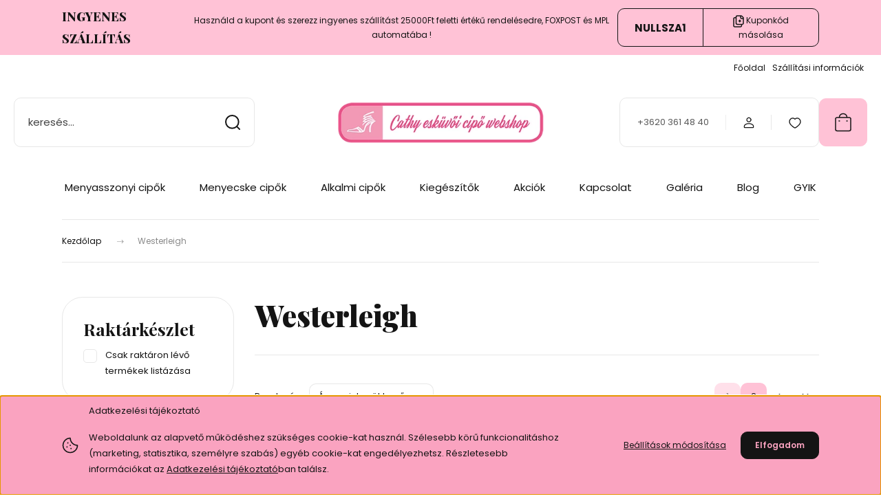

--- FILE ---
content_type: text/html; charset=UTF-8
request_url: https://www.cathyeskuvoicipo.hu/westerleigh-m-28
body_size: 24567
content:
<!DOCTYPE html>
<html lang="hu" dir="ltr">
<head>
    <title>Westerleigh - Cathy esküvői cipő webáruház</title>
    <meta charset="utf-8">
    <meta name="description" content="Westerleigh termékek széles választékával várja webáruházunk. Tekintse meg kedvező árainkat!">
    <meta name="robots" content="index, follow">
    <link href="https://cathyeskuvoicipo.cdn.shoprenter.hu/custom/cathyeskuvoicipo/image/data/favicon.jpg?lastmod=1550130434.1656498123" rel="icon" />
    <link href="https://cathyeskuvoicipo.cdn.shoprenter.hu/custom/cathyeskuvoicipo/image/data/favicon.jpg?lastmod=1550130434.1656498123" rel="apple-touch-icon" />
    <base href="https://www.cathyeskuvoicipo.hu:443" />
    <meta name="google-site-verification" content="er0yTcBc1p1rklYR1qNBSGtNkGHHYINPdlazSJpEhsE" />

    <meta name="viewport" content="width=device-width, initial-scale=1">
            <style>
            :root {

--global-color: #ffc2d6;
--bs-body-bg: #FFFFFF;
--highlight-color: #faa3c0;
--price-special-color: #d13e6f;

--corner_10: 10px;
--corner_30: calc(var(--corner_10) * 3);
--corner_50: calc(var(--corner_10) * 5);


    
                        --text-on-primary: rgb(20,20,20);
            --rgb-text-on-primary: 20,20,20;
                            --tick-on-primary: url("data:image/svg+xml,%3csvg xmlns='http://www.w3.org/2000/svg' viewBox='0 0 20 20'%3e%3cpath fill='none' stroke='%23141414' stroke-linecap='round' stroke-linejoin='round' stroke-width='3' d='m6 10 3 3 6-6'/%3e%3c/svg%3e");
                                        --select-arrow-on-primary: url("data:image/svg+xml,%3Csvg xmlns='http://www.w3.org/2000/svg' viewBox='0 0 16 16'%3E%3Cpath fill='none' opacity='0.5' stroke='%23141414' stroke-linecap='round' stroke-linejoin='round' stroke-width='2' d='m2 5 6 6 6-6'/%3E%3C/svg%3E");
                                        --radio-on-primary: url("data:image/svg+xml,%3Csvg xmlns='http://www.w3.org/2000/svg' viewBox='-4 -4 8 8'%3E%3Ccircle r='2' fill='%23141414'/%3E%3C/svg%3E");
                        
                        --text-on-body-bg: rgb(20,20,20);
            --rgb-text-on-body-bg: 20,20,20;
                            --tick-on-body-bg: url("data:image/svg+xml,%3csvg xmlns='http://www.w3.org/2000/svg' viewBox='0 0 20 20'%3e%3cpath fill='none' stroke='%23141414' stroke-linecap='round' stroke-linejoin='round' stroke-width='3' d='m6 10 3 3 6-6'/%3e%3c/svg%3e");
                                        --select-arrow-on-body-bg: url("data:image/svg+xml,%3Csvg xmlns='http://www.w3.org/2000/svg' viewBox='0 0 16 16'%3E%3Cpath fill='none' opacity='0.5' stroke='%23141414' stroke-linecap='round' stroke-linejoin='round' stroke-width='2' d='m2 5 6 6 6-6'/%3E%3C/svg%3E");
                                        --radio-on-body-bg: url("data:image/svg+xml,%3Csvg xmlns='http://www.w3.org/2000/svg' viewBox='-4 -4 8 8'%3E%3Ccircle r='2' fill='%23141414'/%3E%3C/svg%3E");
                        
                        --text-on-highlight: rgb(20,20,20);
            --rgb-text-on-highlight: 20,20,20;
                            --tick-on-highlight: url("data:image/svg+xml,%3csvg xmlns='http://www.w3.org/2000/svg' viewBox='0 0 20 20'%3e%3cpath fill='none' stroke='%23141414' stroke-linecap='round' stroke-linejoin='round' stroke-width='3' d='m6 10 3 3 6-6'/%3e%3c/svg%3e");
                                                
                        --text-on-price_special: rgb(255,255,255);
            --rgb-text-on-price_special: 255,255,255;
                                                
}        </style>
        <link rel="preconnect" href="https://fonts.gstatic.com" />
<link rel="preload" as="style" href="https://fonts.googleapis.com/css2?family=Playfair+Display:ital,wght@0,400..900;1,400..900&family=Poppins:ital,wght@0,400;0,600;0,700;1,400;1,600;1,700&display=swap" />
<link rel="stylesheet" href="https://fonts.googleapis.com/css2?family=Playfair+Display:ital,wght@0,400..900;1,400..900&family=Poppins:ital,wght@0,400;0,600;0,700;1,400;1,600;1,700&display=swap" media="print" onload="this.media='all'" />
<noscript>
    <link rel="stylesheet" href="https://fonts.googleapis.com/css2?family=Playfair+Display:ital,wght@0,400..900;1,400..900&family=Poppins:ital,wght@0,400;0,600;0,700;1,400;1,600;1,700&display=swap" />
</noscript>        <link rel="stylesheet" href="https://cathyeskuvoicipo.cdn.shoprenter.hu/catalog/view/theme/budapest_global/minified/template/assets/base.css?v=1750323653.1768966819.cathyeskuvoicipo">
        <link rel="stylesheet" href="https://cathyeskuvoicipo.cdn.shoprenter.hu/catalog/view/theme/budapest_global/minified/template/assets/component-slick.css?v=1711983033.1768966819.cathyeskuvoicipo">
        <link rel="stylesheet" href="https://cathyeskuvoicipo.cdn.shoprenter.hu/catalog/view/theme/budapest_global/minified/template/assets/product-card.css?v=1750323121.1768966819.cathyeskuvoicipo">
        <style>
            *,
            *::before,
            *::after {
                box-sizing: border-box;
            }

            h1, .h1 {
                font-weight: 900;
                font-size: 1.5625rem;
            }
            @media (min-width: 1200px) {
                h1, .h1 {
                    font-size: 2.625rem;
                }
            }
        </style>
                    <style>.edit-link {position: absolute;top: 0;right: 0;opacity: 0;width: 30px;height: 30px;font-size: 16px;color: #111111 !important;display: flex;justify-content: center;align-items: center;border: 1px solid rgba(0, 0, 0, 0.8);transition: none;background: rgba(255, 255, 255, 0.5);z-index: 1030;pointer-events: all;}.module-editable {position: relative;}.page-head-title:hover > .edit-link, .module-editable:hover > .edit-link, .product-card:hover .edit-link {opacity: 1;}.page-head-title:hover > .edit-link:hover, .module-editable:hover > .edit-link:hover, .product-card:hover .edit-link:hover {background: rgba(255, 255, 255, 1);}</style>
                                    
                <link href="https://www.cathyeskuvoicipo.hu/westerleigh-m-28" rel="canonical">
            <link href="https://www.cathyeskuvoicipo.hu/westerleigh-m-28?page=2" rel="next">
    

        <script>
        window.nonProductQuality = 80;
    </script>
    <script src="https://cathyeskuvoicipo.cdn.shoprenter.hu/catalog/view/javascript/vendor/jquery/3.7.1/js/jquery.min.js?v=1706895543"></script>

            
            <!-- Header JavaScript codes -->
            <link rel="preload" href="https://cathyeskuvoicipo.cdn.shoprenter.hu/web/compiled/js/base.js?v=1768907442" as="script" />
        <script src="https://cathyeskuvoicipo.cdn.shoprenter.hu/web/compiled/js/base.js?v=1768907442" defer></script>
                    <link rel="preload" href="https://cathyeskuvoicipo.cdn.shoprenter.hu/web/compiled/js/fragment_loader.js?v=1768907442" as="script" />
        <script src="https://cathyeskuvoicipo.cdn.shoprenter.hu/web/compiled/js/fragment_loader.js?v=1768907442" defer></script>
                    <link rel="preload" href="https://cathyeskuvoicipo.cdn.shoprenter.hu/web/compiled/js/nanobar.js?v=1768907442" as="script" />
        <script src="https://cathyeskuvoicipo.cdn.shoprenter.hu/web/compiled/js/nanobar.js?v=1768907442" defer></script>
                    <link rel="preload" href="https://cathyeskuvoicipo.cdn.shoprenter.hu/catalog/view/javascript/addtocart/addtocart.js?v=1726839966" as="script" />
        <script src="https://cathyeskuvoicipo.cdn.shoprenter.hu/catalog/view/javascript/addtocart/addtocart.js?v=1726839966" defer></script>
                    <!-- Header jQuery onLoad scripts -->
    <script>var BASEURL='https://www.cathyeskuvoicipo.hu';Currency={"symbol_left":"","symbol_right":" Ft","decimal_place":0,"decimal_point":",","thousand_point":".","currency":"HUF","value":1};$(document).ready(function(){});window.addEventListener('load',function(){});</script><script src="https://cathyeskuvoicipo.cdn.shoprenter.hu/web/compiled/js/vue/manifest.bundle.js?v=1768907440"></script><script>var ShopRenter=ShopRenter||{};ShopRenter.onCartUpdate=function(callable){document.addEventListener('cartChanged',callable)};ShopRenter.onItemAdd=function(callable){document.addEventListener('AddToCart',callable)};ShopRenter.onItemDelete=function(callable){document.addEventListener('deleteCart',callable)};ShopRenter.onSearchResultViewed=function(callable){document.addEventListener('AuroraSearchResultViewed',callable)};ShopRenter.onSubscribedForNewsletter=function(callable){document.addEventListener('AuroraSubscribedForNewsletter',callable)};ShopRenter.onCheckoutInitiated=function(callable){document.addEventListener('AuroraCheckoutInitiated',callable)};ShopRenter.onCheckoutShippingInfoAdded=function(callable){document.addEventListener('AuroraCheckoutShippingInfoAdded',callable)};ShopRenter.onCheckoutPaymentInfoAdded=function(callable){document.addEventListener('AuroraCheckoutPaymentInfoAdded',callable)};ShopRenter.onCheckoutOrderConfirmed=function(callable){document.addEventListener('AuroraCheckoutOrderConfirmed',callable)};ShopRenter.onCheckoutOrderPaid=function(callable){document.addEventListener('AuroraOrderPaid',callable)};ShopRenter.onCheckoutOrderPaidUnsuccessful=function(callable){document.addEventListener('AuroraOrderPaidUnsuccessful',callable)};ShopRenter.onProductPageViewed=function(callable){document.addEventListener('AuroraProductPageViewed',callable)};ShopRenter.onMarketingConsentChanged=function(callable){document.addEventListener('AuroraMarketingConsentChanged',callable)};ShopRenter.onCustomerRegistered=function(callable){document.addEventListener('AuroraCustomerRegistered',callable)};ShopRenter.onCustomerLoggedIn=function(callable){document.addEventListener('AuroraCustomerLoggedIn',callable)};ShopRenter.onCustomerUpdated=function(callable){document.addEventListener('AuroraCustomerUpdated',callable)};ShopRenter.onCartPageViewed=function(callable){document.addEventListener('AuroraCartPageViewed',callable)};ShopRenter.customer={"userId":0,"userClientIP":"18.220.80.166","userGroupId":8,"customerGroupTaxMode":"gross","customerGroupPriceMode":"only_gross","email":"","phoneNumber":"","name":{"firstName":"","lastName":""}};ShopRenter.theme={"name":"budapest_global","family":"budapest","parent":""};ShopRenter.shop={"name":"cathyeskuvoicipo","locale":"hu","currency":{"code":"HUF","rate":1},"domain":"cathyeskuvoicipo.myshoprenter.hu"};ShopRenter.page={"route":"product\/list","queryString":"westerleigh-m-28"};ShopRenter.formSubmit=function(form,callback){callback();};let loadedAsyncScriptCount=0;function asyncScriptLoaded(position){loadedAsyncScriptCount++;if(position==='body'){if(document.querySelectorAll('.async-script-tag').length===loadedAsyncScriptCount){if(/complete|interactive|loaded/.test(document.readyState)){document.dispatchEvent(new CustomEvent('asyncScriptsLoaded',{}));}else{document.addEventListener('DOMContentLoaded',()=>{document.dispatchEvent(new CustomEvent('asyncScriptsLoaded',{}));});}}}}</script><script type="text/javascript"async class="async-script-tag"onload="asyncScriptLoaded('header')"src="https://static2.rapidsearch.dev/resultpage.js?shop=cathyeskuvoicipo.shoprenter.hu"></script><script type="text/javascript"async class="async-script-tag"onload="asyncScriptLoaded('header')"src="https://onsite.optimonk.com/script.js?account=27400"></script><script type="text/javascript"src="https://cathyeskuvoicipo.cdn.shoprenter.hu/web/compiled/js/vue/customerEventDispatcher.bundle.js?v=1768907440"></script><!--Custom header scripts--><script type="text/javascript"></script>                
            
            <script>window.dataLayer=window.dataLayer||[];function gtag(){dataLayer.push(arguments)};var ShopRenter=ShopRenter||{};ShopRenter.config=ShopRenter.config||{};ShopRenter.config.googleConsentModeDefaultValue="denied";</script>                        <script type="text/javascript" src="https://cathyeskuvoicipo.cdn.shoprenter.hu/web/compiled/js/vue/googleConsentMode.bundle.js?v=1768907440"></script>

            <!-- Facebook Pixel Code -->
<script>
  !function(f,b,e,v,n,t,s)
  {if(f.fbq)return;n=f.fbq=function(){n.callMethod?
  n.callMethod.apply(n,arguments):n.queue.push(arguments)};
  if(!f._fbq)f._fbq=n;n.push=n;n.loaded=!0;n.version='2.0';
  n.queue=[];t=b.createElement(e);t.async=!0;
  t.src=v;s=b.getElementsByTagName(e)[0];
  s.parentNode.insertBefore(t,s)}(window, document,'script',
  'https://connect.facebook.net/en_US/fbevents.js');
  fbq('consent', 'revoke');
fbq('init', '357997758211713');
  fbq('track', 'PageView');
document.addEventListener('AuroraAddedToCart', function(auroraEvent) {
    var fbpId = [];
    var fbpValue = 0;
    var fbpCurrency = '';

    auroraEvent.detail.products.forEach(function(item) {
        fbpValue += parseFloat(item.grossUnitPrice) * item.quantity;
        fbpId.push(item.id);
        fbpCurrency = item.currency;
    });


    fbq('track', 'AddToCart', {
        content_ids: fbpId,
        content_type: 'product',
        value: fbpValue,
        currency: fbpCurrency
    }, {
        eventID: auroraEvent.detail.event.id
    });
})
window.addEventListener('AuroraMarketingCookie.Changed', function(event) {
            let consentStatus = event.detail.isAccepted ? 'grant' : 'revoke';
            if (typeof fbq === 'function') {
                fbq('consent', consentStatus);
            }
        });
</script>
<noscript><img height="1" width="1" style="display:none"
  src="https://www.facebook.com/tr?id=357997758211713&ev=PageView&noscript=1"
/></noscript>
<!-- End Facebook Pixel Code -->
            
            
            
                <!--Global site tag(gtag.js)--><script async src="https://www.googletagmanager.com/gtag/js?id=AW-891370392"></script><script>window.dataLayer=window.dataLayer||[];function gtag(){dataLayer.push(arguments);}
gtag('js',new Date());gtag('config','AW-891370392',{"allow_enhanced_conversions":true});gtag('config','G-9TZCSPW9XF');</script>                                <script type="text/javascript" src="https://cathyeskuvoicipo.cdn.shoprenter.hu/web/compiled/js/vue/GA4EventSender.bundle.js?v=1768907440"></script>

    
    
</head>
<body id="body" class="page-body product-list-body manufacturer-list-body budapest_global-body" role="document">
<script>ShopRenter.theme.breakpoints={'xs':0,'sm':576,'md':768,'lg':992,'xl':1200,'xxl':1400}</script><div id="fb-root"></div><script>(function(d,s,id){var js,fjs=d.getElementsByTagName(s)[0];if(d.getElementById(id))return;js=d.createElement(s);js.id=id;js.src="//connect.facebook.net/hu_HU/sdk/xfbml.customerchat.js#xfbml=1&version=v2.12&autoLogAppEvents=1";fjs.parentNode.insertBefore(js,fjs);}(document,"script","facebook-jssdk"));</script>
                    

    <div class="nanobar-cookie-icon js-hidden-nanobar-button">
        <svg xmlns="http://www.w3.org/2000/svg" width="24" height="24" viewBox="0 0 24 24" fill="none">
    <path d="M7.38066 14.1465C7.33069 14.1463 7.28277 14.1663 7.24765 14.2018C7.21254 14.2374 7.19318 14.2856 7.19392 14.3355C7.19431 14.4398 7.27873 14.5242 7.383 14.5246C7.45055 14.5242 7.51275 14.4878 7.54616 14.4291C7.57957 14.3704 7.57913 14.2983 7.54499 14.24C7.51086 14.1817 7.44821 14.146 7.38066 14.1465" stroke="currentColor" stroke-width="1.5" stroke-linecap="round" stroke-linejoin="round"/>
    <path d="M8.54765 8.31052C8.49768 8.31039 8.44976 8.33035 8.41464 8.36591C8.37953 8.40146 8.36017 8.44963 8.36091 8.49959C8.3613 8.60386 8.44573 8.68828 8.54999 8.68867C8.65441 8.68803 8.73854 8.60285 8.7379 8.49843C8.73726 8.394 8.65208 8.30987 8.54765 8.31052" stroke="currentColor" stroke-width="1.5" stroke-linecap="round" stroke-linejoin="round"/>
    <path d="M13.2166 16.4804C13.1666 16.4803 13.1187 16.5003 13.0836 16.5358C13.0485 16.5714 13.0291 16.6196 13.0299 16.6695C13.0302 16.7738 13.1147 16.8582 13.2189 16.8586C13.3234 16.8579 13.4075 16.7728 13.4068 16.6683C13.4062 16.5639 13.321 16.4798 13.2166 16.4804" stroke="currentColor" stroke-width="1.5" stroke-linecap="round" stroke-linejoin="round"/>
    <path d="M12.0486 11.8105C11.9987 11.8104 11.9507 11.8304 11.9156 11.8659C11.8805 11.9015 11.8611 11.9496 11.8619 11.9996C11.8623 12.1039 11.9467 12.1883 12.051 12.1887C12.1185 12.1883 12.1807 12.1518 12.2141 12.0931C12.2475 12.0344 12.2471 11.9623 12.213 11.904C12.1788 11.8458 12.1162 11.8101 12.0486 11.8105" stroke="currentColor" stroke-width="1.5" stroke-linecap="round" stroke-linejoin="round"/>
    <path fill-rule="evenodd" clip-rule="evenodd" d="M12.0503 1.49609C12.0503 7.2975 16.7532 12.0005 22.5547 12.0005C22.5547 17.8019 17.8517 22.5048 12.0503 22.5048C6.24887 22.5048 1.5459 17.8019 1.5459 12.0005C1.5459 6.19906 6.24887 1.49609 12.0503 1.49609Z" stroke="currentColor" stroke-width="1.5" stroke-linecap="round" stroke-linejoin="round"/>
</svg>
    </div>
<!-- cached --><div class="nanobar-cookie-box nanobar position-fixed w-100 js-nanobar-first-login">
    <div class="container nanobar__container">
        <div class="row nanobar__container-row flex-column flex-sm-row align-items-center">
            <div class="nanobar__text col-12 col-12 col-sm-6 col-lg-8 justify-content-center justify-content-sm-start d-flex">
                                <span class="nanobar__cookie-icon d-none d-md-flex align-items-center"><svg xmlns="http://www.w3.org/2000/svg" width="24" height="24" viewBox="0 0 24 24" fill="none">
    <path d="M7.38066 14.1465C7.33069 14.1463 7.28277 14.1663 7.24765 14.2018C7.21254 14.2374 7.19318 14.2856 7.19392 14.3355C7.19431 14.4398 7.27873 14.5242 7.383 14.5246C7.45055 14.5242 7.51275 14.4878 7.54616 14.4291C7.57957 14.3704 7.57913 14.2983 7.54499 14.24C7.51086 14.1817 7.44821 14.146 7.38066 14.1465" stroke="currentColor" stroke-width="1.5" stroke-linecap="round" stroke-linejoin="round"/>
    <path d="M8.54765 8.31052C8.49768 8.31039 8.44976 8.33035 8.41464 8.36591C8.37953 8.40146 8.36017 8.44963 8.36091 8.49959C8.3613 8.60386 8.44573 8.68828 8.54999 8.68867C8.65441 8.68803 8.73854 8.60285 8.7379 8.49843C8.73726 8.394 8.65208 8.30987 8.54765 8.31052" stroke="currentColor" stroke-width="1.5" stroke-linecap="round" stroke-linejoin="round"/>
    <path d="M13.2166 16.4804C13.1666 16.4803 13.1187 16.5003 13.0836 16.5358C13.0485 16.5714 13.0291 16.6196 13.0299 16.6695C13.0302 16.7738 13.1147 16.8582 13.2189 16.8586C13.3234 16.8579 13.4075 16.7728 13.4068 16.6683C13.4062 16.5639 13.321 16.4798 13.2166 16.4804" stroke="currentColor" stroke-width="1.5" stroke-linecap="round" stroke-linejoin="round"/>
    <path d="M12.0486 11.8105C11.9987 11.8104 11.9507 11.8304 11.9156 11.8659C11.8805 11.9015 11.8611 11.9496 11.8619 11.9996C11.8623 12.1039 11.9467 12.1883 12.051 12.1887C12.1185 12.1883 12.1807 12.1518 12.2141 12.0931C12.2475 12.0344 12.2471 11.9623 12.213 11.904C12.1788 11.8458 12.1162 11.8101 12.0486 11.8105" stroke="currentColor" stroke-width="1.5" stroke-linecap="round" stroke-linejoin="round"/>
    <path fill-rule="evenodd" clip-rule="evenodd" d="M12.0503 1.49609C12.0503 7.2975 16.7532 12.0005 22.5547 12.0005C22.5547 17.8019 17.8517 22.5048 12.0503 22.5048C6.24887 22.5048 1.5459 17.8019 1.5459 12.0005C1.5459 6.19906 6.24887 1.49609 12.0503 1.49609Z" stroke="currentColor" stroke-width="1.5" stroke-linecap="round" stroke-linejoin="round"/>
</svg></span>
                                <div><p>Adatkezelési tájékoztató
</p>
<p>Weboldalunk az alapvető működéshez szükséges cookie-kat használ. Szélesebb körű funkcionalitáshoz (marketing, statisztika, személyre szabás) egyéb cookie-kat engedélyezhetsz. Részletesebb információkat az <a href="/adatvedelem">Adatkezelési tájékoztató</a>ban találsz.
</p></div>
            </div>
            <div class="nanobar__buttons col-12 col-sm-6 col-lg-4 justify-content-center justify-content-sm-end d-flex">
                <button class="btn btn-link js-nanobar-settings-button">
                    Beállítások módosítása
                </button>
                <button class="btn btn-primary nanobar-btn js-nanobar-close-cookies" data-button-save-text="Beállítások mentése">
                    Elfogadom
                </button>
            </div>
        </div>
        <div class="nanobar__cookies js-nanobar-cookies flex-column flex-sm-row text-start" style="display: none;">
            <div class="form-check">
                <input class="form-check-input" type="checkbox" name="required_cookies" disabled checked />
                <label class="form-check-label">
                    Szükséges cookie-k
                    <div class="cookies-help-text">
                        Ezek a cookie-k segítenek abban, hogy a webáruház használható és működőképes legyen.
                    </div>
                </label>
            </div>
            <div class="form-check">
                <input id="marketing_cookies" class="form-check-input js-nanobar-marketing-cookies" type="checkbox" name="marketing_cookies"
                     checked />
                <label class="form-check-label" for="marketing_cookies" >
                    Marketing cookie-k
                    <div class="cookies-help-text">
                        Ezeket a cookie-k segítenek abban, hogy az Ön érdeklődési körének megfelelő reklámokat és termékeket jelenítsük meg a webáruházban.
                    </div>
                </label>
            </div>
        </div>
    </div>
</div>

<script>
    (function ($) {
        $(document).ready(function () {
            new AuroraNanobar.FirstLogNanobarCheckbox(jQuery('.js-nanobar-first-login'), 'bottom');
        });
    })(jQuery);
</script>
<!-- /cached -->
<!-- cached --><div class="nanobar position-fixed js-nanobar-free-shipping">
    <div class="container nanobar__container d-flex align-items-center justify-content-between">
        <div class="nanobar-text" style="font-weight: bold;"></div>
        <button type="button" class="btn btn-primary js-nanobar-close" aria-label="Close">
            <span aria-hidden="true">&times;</span>
        </button>
    </div>
</div>

<script>$(document).ready(function(){document.nanobarInstance=new AuroraNanobar.FreeShippingNanobar($('.js-nanobar-free-shipping'),'bottom','500','','1');});</script><!-- /cached -->
        
                    <div class="layout-wrapper">
                                                            <div id="section-header" class="section-wrapper ">
    
        
    <link rel="stylesheet" href="https://cathyeskuvoicipo.cdn.shoprenter.hu/catalog/view/theme/budapest_global/minified/template/assets/header.css?v=1726589168.1768966819.cathyeskuvoicipo">
    <div class="header">
            <div id="section-couponbar" class="section-wrapper ">
    
    <div class="coupon-bar">
    <div class="coupon-bar-header-container">
        <span class="coupon-title">INGYENES SZÁLLÍTÁS</span>
        <span class="coupon-text">Használd a kupont és szerezz ingyenes szállítást 25000Ft feletti értékű rendelésedre, FOXPOST és MPL automatába !</span>
                    <div class="coupon-code">
                <div class="coupon-code__code">
                    NULLSZA1
                </div>
                <button class="coupon-code__btn" onclick="couponClickHandler()">
                    <svg xmlns="http://www.w3.org/2000/svg" width="16" height="18" viewBox="0 0 16 18" fill="none">
    <path d="M12.4442 13.4444V15.2222C12.4444 15.6938 12.2571 16.146 11.9237 16.4794C11.5902 16.8129 11.138 17.0001 10.6664 17H2.66645C2.19491 17.0001 1.74265 16.8129 1.40923 16.4794C1.0758 16.146 0.888542 15.6938 0.888672 15.2222V5.44444C0.888542 4.97291 1.0758 4.52065 1.40923 4.18722C1.74265 3.8538 2.19491 3.66654 2.66645 3.66667H4.44423M8.44423 8.55556H11.1109M9.77756 7.22222V9.88889M15.1109 5H12.4442C11.7078 5 11.1109 4.40305 11.1109 3.66667V1M14.5414 3.19592L12.915 1.56951C12.5503 1.20486 12.0557 1 11.54 1H6.38867C5.31478 1 4.44423 1.87056 4.44423 2.94444V11.5C4.44423 12.5739 5.31478 13.4444 6.38867 13.4444H13.1664C14.2403 13.4444 15.1109 12.5739 15.1109 11.5V4.57084C15.1109 4.05515 14.906 3.56057 14.5414 3.19592Z" stroke="currentColor" stroke-width="1.5" stroke-linecap="round" stroke-linejoin="round"/>
</svg>
                    <span>Kuponkód másolása</span>
                </button>
            </div>
            </div>
</div>

<script>
    function couponClickHandler() {
        navigator.clipboard.writeText('NULLSZA1');

        const el = document.querySelector('.coupon-code');
        el.classList.add('coupon-effect-active');
        setTimeout(() => {
            el.classList.remove('coupon-effect-active');
        }, 1000)
    }
</script>

<style>
    .coupon-bar {
        color: var(--text-on-primary);
        padding-right: var(--gutter);
        padding-left: var(--gutter);
    }

    .coupon-title {
        font-family: var(--secondary-font-family);
        font-size: 1.125rem;
        font-weight: 800;
    }

    .coupon-text{
        font-size: 0.75rem;
        text-align: center;
    }

    .coupon-code:after {
        content: "Vágólapra másolva";
        position: absolute;
        width: 100%;
        height: 100%;
        display: flex;
        align-items: center;
        justify-content: center;
        background-color: var(--bs-primary);
        border-radius: var(--corner_10);
        visibility: hidden;
        transition: opacity .3s,visibility .3s;
        opacity: 0;
    }

    .coupon-code.coupon-effect-active:after{
        opacity: 1;
        visibility: visible;
    }

    .coupon-code__btn {
        background-color: transparent;
        border: none;
        font-size: 0.75rem;
        border-left: 1px solid var(--text-on-primary);
        color: var(--text-on-primary);
    }

    .coupon-code {
        border: 1px solid var(--text-on-primary);
        border-radius: var(--corner_10);
        position: relative;
    }

    .coupon-code {
        display: flex;
        width: fit-content;
        justify-content: space-between;
    }

    .coupon-code > * {
        padding: 6px 24px;
    }

    .coupon-code__code {
        margin: auto;
        font-size: 0.9375rem;
        font-weight: 700;
    }

    
            .coupon-bar {
            background-color: var(--bs-primary);
        }

        .coupon-bar-header-container {
            display: flex;
            align-items: center;
            padding: 0.5rem 0;
            max-width: 1100px;
            margin: auto;
            justify-content: space-between;
        }

        .small-header .coupon-bar-header-container {
            padding: 5px 0;
        }

        .small-header .coupon-code > * {
            padding: 3px 15px;
        }

        @media (max-width: 992px) {
            .coupon-bar-header-container {
                justify-content: center;
                padding: 0;
            }

            #section-couponbar {
                order: 2;
            }

                    .coupon-bar-header-container {
                flex-direction: column;
                padding: 5px;
            }

            .coupon-text {
                line-height: 1.2;
                margin-bottom: 10px;
            }
                }
        #section-couponbar .edit-link {
        right: 32px;
    }
</style>

</div>

        <div class="header-top d-none d-lg-flex">
            <div class="container-wide header-top-row">
                    <!-- cached -->
<ul class="list-unstyled headermenu-list">
                <li class="headermenu-list__item nav-item">
            <a
                href="https://www.cathyeskuvoicipo.hu"
                target="_self"
                class="nav-link"
                title="Főoldal"
            >
                Főoldal
            </a>
                    </li>
            <li class="headermenu-list__item nav-item">
            <a
                href="https://www.cathyeskuvoicipo.hu/szallitas_6"
                target="_self"
                class="nav-link"
                title="Szállítási információk"
            >
                Szállítási információk
            </a>
                    </li>
    </ul>

    <!-- /cached -->
                    
                    
            </div>
        </div>
        <div class="header-middle">
            <div class="container-wide header-middle-container">
                <div class="header-middle-row">
                                            <div id="js-mobile-navbar" class="d-flex d-lg-none">
                            <button id="js-hamburger-icon" class="d-flex-center btn btn-primary" aria-label="mobile menu">
                                <span class="hamburger-icon position-relative">
                                    <span class="hamburger-icon-line position-absolute line-1"></span>
                                    <span class="hamburger-icon-line position-absolute line-2"></span>
                                    <span class="hamburger-icon-line position-absolute line-3"></span>
                                </span>
                            </button>
                        </div>
                                            <div class="header-navbar-search">
                                                            <div class="dropdown search-module d-flex header-navbar-top-right-item">
                                    <div class="input-group">
                                        <input class="search-module__input form-control form-control-lg disableAutocomplete" type="text" placeholder="keresés..." value=""
                                               id="filter_keyword"
                                               onclick="this.value=(this.value==this.defaultValue)?'':this.value;"/>
                                        <span class="search-button-append d-flex position-absolute h-100">
                                            <button class="btn" type="button" onclick="moduleSearch();" aria-label="Keresés">
                                                <svg xmlns="http://www.w3.org/2000/svg" width="22" height="22" viewBox="0 0 22 22" fill="none">
    <path d="M21 21L16.9375 16.9375M10.3338 19.6675C5.17875 19.6675 1 15.4888 1 10.3338C1 5.17875 5.17875 1 10.3338 1C15.4888 1 19.6675 5.17875 19.6675 10.3338C19.6675 15.4888 15.4888 19.6675 10.3338 19.6675Z" stroke="currentColor" stroke-width="2" stroke-linecap="round" stroke-linejoin="round"/>
</svg>
                                            </button>
                                        </span>
                                    </div>
                                    <input type="hidden" id="filter_description" value="0"/>
                                    <input type="hidden" id="search_shopname" value="cathyeskuvoicipo"/>
                                    <div id="results" class="dropdown-menu search-results"></div>
                                </div>
                                                    </div>


                        <a href="/" class="header-logo" title="Kezdőlap">
                                                            <img
    src='https://cathyeskuvoicipo.cdn.shoprenter.hu/custom/cathyeskuvoicipo/image/cache/w435h88/design/2025/logo-k-3.png.webp?lastmod=0.1656498123'

    
            width="435"
    
            height="88"
    
            class="header-logo-img"
    
    
    alt="Cathy Esküvői cipő webshop"

    
    
    />

                                                    </a>


                    <div class="header-middle-right">
                        <div class="header-middle-right-wrapper d-flex align-items-center">
                                                    <a class="header-middle__phone d-none d-lg-block position-relative" href="tel:+3620 361 48 40">+3620 361 48 40</a>
                                                                                                            <div id="header-middle-login" class="header-middle-right-box d-none d-lg-flex position-relative">
                                    <ul class="list-unstyled login-list">
                                                                                    <li class="nav-item">
                                                <a class="nav-link header-middle-right-box-link" href="index.php?route=account/login" title="Belépés / Regisztráció">
                                                    <span class="header-user-icon">
                                                        <svg xmlns="http://www.w3.org/2000/svg" width="19" height="20" viewBox="0 0 19 20" fill="none">
    <path fill-rule="evenodd" clip-rule="evenodd" d="M11.9749 2.52513C13.3417 3.89197 13.3417 6.10804 11.9749 7.47488C10.6081 8.84172 8.39199 8.84172 7.02515 7.47488C5.65831 6.10804 5.65831 3.89197 7.02515 2.52513C8.39199 1.15829 10.6081 1.15829 11.9749 2.52513Z" stroke="currentColor" stroke-width="1.5" stroke-linecap="round" stroke-linejoin="round"/>
    <path fill-rule="evenodd" clip-rule="evenodd" d="M1.5 16.5V17.5C1.5 18.052 1.948 18.5 2.5 18.5H16.5C17.052 18.5 17.5 18.052 17.5 17.5V16.5C17.5 13.474 13.548 11.508 9.5 11.508C5.452 11.508 1.5 13.474 1.5 16.5Z" stroke="currentColor" stroke-width="1.5" stroke-linecap="round" stroke-linejoin="round"/>
</svg>
                                                    </span>
                                                </a>
                                            </li>
                                                                            </ul>
                                </div>
                                                    
                                                        <div id="header-middle-wishlist" class="header-middle-right-box d-none d-lg-flex position-relative">
                                <hx:include src="/_fragment?_path=_format%3Dhtml%26_locale%3Den%26_controller%3Dmodule%252Fwishlist&amp;_hash=xzxLvbT8STIIOQjkk9Flv1Vxc4S%2BM0PAMizEbgn0tqg%3D"></hx:include>
                            </div>
                                                </div>
                        <div id="js-cart" class="header-middle-right-box position-relative">
                            <hx:include src="/_fragment?_path=_format%3Dhtml%26_locale%3Den%26_controller%3Dmodule%252Fcart&amp;_hash=tFVH4K22CKKRuRoIQNajbuGaWGj7C53%2BJx%2BPBqpHvs4%3D"></hx:include>
                        </div>
                    </div>
                </div>
            </div>
        </div>
        <div class="header-bottom d-none d-lg-block">
            <div class="container-wide">
                    <div id="module_category_wrapper" class="module-category-wrapper">
        <div
            id="category"
            class="module content-module header-position category-module">
                        <div class="module-body">
                            <div id="category-nav">
            


<ul class="list-unstyled category category-menu sf-menu sf-horizontal builded">
    <li id="cat_132" class="nav-item item category-list module-list parent even">
    <a href="https://www.cathyeskuvoicipo.hu/menyasszonyi-cipok-132" class="nav-link">
                Menyasszonyi cipők
    </a>
            <ul class="list-unstyled flex-column children"><li id="cat_139" class="nav-item item category-list module-list parent even">
    <a href="https://www.cathyeskuvoicipo.hu/menyasszonyi-cipok-132/cathy-139" class="nav-link">
                Cathy
    </a>
            <ul class="list-unstyled flex-column children"><li id="cat_151" class="nav-item item category-list module-list even">
    <a href="https://www.cathyeskuvoicipo.hu/menyasszonyi-cipok-132/cathy-139/sarokmagassag-1-5-cm-151" class="nav-link">
                Sarokmagasság 1 - 5 cm
    </a>
    </li><li id="cat_152" class="nav-item item category-list module-list odd">
    <a href="https://www.cathyeskuvoicipo.hu/menyasszonyi-cipok-132/cathy-139/sarokmagassag-6-9-cm-152" class="nav-link">
                Sarokmagasság 6 - 9 cm
    </a>
    </li></ul>
    </li><li id="cat_142" class="nav-item item category-list module-list parent odd">
    <a href="https://www.cathyeskuvoicipo.hu/menyasszonyi-cipok-132/tamaris-142" class="nav-link">
                Tamaris
    </a>
            <ul class="list-unstyled flex-column children"><li id="cat_155" class="nav-item item category-list module-list even">
    <a href="https://www.cathyeskuvoicipo.hu/menyasszonyi-cipok-132/tamaris-142/sarokmagassag-1-5-cm-155" class="nav-link">
                Sarokmagasság 1 - 5 cm
    </a>
    </li><li id="cat_160" class="nav-item item category-list module-list odd">
    <a href="https://www.cathyeskuvoicipo.hu/menyasszonyi-cipok-132/tamaris-142/sarokmagassag-6-95-cm-160" class="nav-link">
                Sarokmagasság 6 - 9,5 cm
    </a>
    </li></ul>
    </li><li id="cat_141" class="nav-item item category-list module-list parent even">
    <a href="https://www.cathyeskuvoicipo.hu/menyasszonyi-cipok-132/rose-scent-141" class="nav-link">
                Rose Scent
    </a>
            <ul class="list-unstyled flex-column children"><li id="cat_153" class="nav-item item category-list module-list even">
    <a href="https://www.cathyeskuvoicipo.hu/menyasszonyi-cipok-132/rose-scent-141/sarokmagassag-1-5-cm-153" class="nav-link">
                Sarokmagasság 1 - 5 cm
    </a>
    </li><li id="cat_158" class="nav-item item category-list module-list odd">
    <a href="https://www.cathyeskuvoicipo.hu/menyasszonyi-cipok-132/rose-scent-141/sarokmagassag-6-11-cm-158" class="nav-link">
                Sarokmagasság 6 - 11 cm
    </a>
    </li></ul>
    </li><li id="cat_140" class="nav-item item category-list module-list parent odd">
    <a href="https://www.cathyeskuvoicipo.hu/menyasszonyi-cipok-132/westerleigh-140" class="nav-link">
                Westerleigh
    </a>
            <ul class="list-unstyled flex-column children"><li id="cat_154" class="nav-item item category-list module-list even">
    <a href="https://www.cathyeskuvoicipo.hu/menyasszonyi-cipok-132/westerleigh-140/sarokmagassag-1-6-cm-154" class="nav-link">
                Sarokmagasság 1 - 6 cm
    </a>
    </li><li id="cat_159" class="nav-item item category-list module-list odd">
    <a href="https://www.cathyeskuvoicipo.hu/menyasszonyi-cipok-132/westerleigh-140/sarokmagassag-7-11-cm-159" class="nav-link">
                Sarokmagasság 7 - 11 cm
    </a>
    </li></ul>
    </li><li id="cat_143" class="nav-item item category-list module-list parent even">
    <a href="https://www.cathyeskuvoicipo.hu/menyasszonyi-cipok-132/arturo-vicci-143" class="nav-link">
                Arturo Vicci AKCIÓ!
    </a>
            <ul class="list-unstyled flex-column children"><li id="cat_156" class="nav-item item category-list module-list even">
    <a href="https://www.cathyeskuvoicipo.hu/menyasszonyi-cipok-132/arturo-vicci-143/sarokmagassag-1-5-cm-156" class="nav-link">
                Sarokmagasság 1 - 5 cm
    </a>
    </li><li id="cat_161" class="nav-item item category-list module-list odd">
    <a href="https://www.cathyeskuvoicipo.hu/menyasszonyi-cipok-132/arturo-vicci-143/sarokmagassag-6-8-cm-161" class="nav-link">
                Sarokmagasság 6 - 8 cm
    </a>
    </li></ul>
    </li><li id="cat_144" class="nav-item item category-list module-list parent odd">
    <a href="https://www.cathyeskuvoicipo.hu/menyasszonyi-cipok-132/graf-144" class="nav-link">
                Graf AKCIÓ!
    </a>
            <ul class="list-unstyled flex-column children"><li id="cat_157" class="nav-item item category-list module-list even">
    <a href="https://www.cathyeskuvoicipo.hu/menyasszonyi-cipok-132/graf-144/sarokmagassag-1-5-cm-157" class="nav-link">
                Sarokmagasság 1 - 5 cm
    </a>
    </li><li id="cat_162" class="nav-item item category-list module-list odd">
    <a href="https://www.cathyeskuvoicipo.hu/menyasszonyi-cipok-132/graf-144/sarokmagassag-6-7-cm-162" class="nav-link">
                Sarokmagasság 6 - 7 cm
    </a>
    </li></ul>
    </li></ul>
    </li><li id="cat_133" class="nav-item item category-list module-list odd">
    <a href="https://www.cathyeskuvoicipo.hu/menyecske-cipok-133" class="nav-link">
                Menyecske cipők
    </a>
    </li><li id="cat_134" class="nav-item item category-list module-list even">
    <a href="https://www.cathyeskuvoicipo.hu/alkalmi-cipok-134" class="nav-link">
                Alkalmi cipők
    </a>
    </li><li id="cat_135" class="nav-item item category-list module-list parent odd">
    <a href="https://www.cathyeskuvoicipo.hu/kiegeszitok-135" class="nav-link">
                Kiegészítők
    </a>
            <ul class="list-unstyled flex-column children"><li id="cat_163" class="nav-item item category-list module-list even">
    <a href="https://www.cathyeskuvoicipo.hu/kiegeszitok-135/combszalagok" class="nav-link">
                Combszalagok
    </a>
    </li><li id="cat_165" class="nav-item item category-list module-list odd">
    <a href="https://www.cathyeskuvoicipo.hu/kiegeszitok-135/gyuruparnak-es-gyurutarto-dobozok" class="nav-link">
                Gyűrűpárnák, gyűrűtartó dobozok
    </a>
    </li><li id="cat_168" class="nav-item item category-list module-list even">
    <a href="https://www.cathyeskuvoicipo.hu/kiegeszitok-135/kituzo-es-vallszalag" class="nav-link">
                Kitűzők és vállszalagok
    </a>
    </li><li id="cat_166" class="nav-item item category-list module-list odd">
    <a href="https://www.cathyeskuvoicipo.hu/kiegeszitok-135/alkalmi-taskak-166" class="nav-link">
                Alkalmi táskák
    </a>
    </li></ul>
    </li><li id="cat_149" class="nav-item item category-list module-list even">
    <a href="https://www.cathyeskuvoicipo.hu/akcio" class="nav-link">
                Akciók
    </a>
    </li><li id="cat_138" class="nav-item item category-list module-list odd">
    <a href="https://www.cathyeskuvoicipo.hu/kapcsolat-138" class="nav-link">
                Kapcsolat
    </a>
    </li><li id="cat_147" class="nav-item item category-list module-list even">
    <a href="https://www.cathyeskuvoicipo.hu/galeria-147" class="nav-link">
                Galéria
    </a>
    </li><li id="cat_148" class="nav-item item category-list module-list odd">
    <a href="https://www.cathyeskuvoicipo.hu/blog-148" class="nav-link">
                Blog
    </a>
    </li><li id="cat_150" class="nav-item item category-list module-list even">
    <a href="https://www.cathyeskuvoicipo.hu/gyik-150" class="nav-link">
                GYIK
    </a>
    </li>
</ul>

<script>$(function(){$("ul.category").superfish({animation:{opacity:'show'},popUpSelector:"ul.category,ul.children,.js-subtree-dropdown",delay:400,speed:'normal',hoverClass:'js-sf-hover'});});</script>        </div>
                </div>
                                                </div>
                    </div>

            </div>
        </div>
    </div>
    <script defer src="https://cathyeskuvoicipo.cdn.shoprenter.hu/catalog/view/javascript/vendor/headroom/0.12.0/js/headroom.min.js?v=1717517366"></script>
    <script>const headerElement=document.getElementById('section-header');const headerCouponElement=document.getElementById('section-couponbar');headerElement.style.setProperty("--header-bottom-height",`${headerElement.getElementsByClassName('header-bottom')[0].offsetHeight}px`);headerElement.style.setProperty("--header-top-height",`${headerElement.getElementsByClassName('header-top')[0].offsetHeight}px`);if(headerCouponElement){headerElement.style.setProperty("--header-coupon-height",`${headerCouponElement.offsetHeight}px`);}
const headerElementHeight=headerElement.offsetHeight;headerElement.style.setProperty("--header-element-height",`${headerElementHeight}px`);document.addEventListener('DOMContentLoaded',function(){(function(){const header=document.querySelector("#section-header");if(typeof Headroom==="function"&&Headroom.cutsTheMustard){const headroom=new Headroom(header,{tolerance:5,offset:200,classes:{initial:"header-sticky",pinned:"slide-up",unpinned:"slide-down"}});headroom.init();}}());});</script>
            <script>function moduleSearch(obj){let url;let selector;let filter_keyword;let filter_description;if(typeof window.BASEURL==="undefined"){url='index.php?route=product/list';}else{url=`${window.BASEURL}/index.php?route=product/list`;}
selector='#filter_keyword';if(obj)selector=`.${obj}`;filter_keyword=document.querySelector(selector).value;if(filter_keyword){url+=`&keyword=${encodeURIComponent(filter_keyword)}`;}
filter_description=document.getElementById('filter_description').value;if(filter_description){url+=`&description=${filter_description}`;}
window.location=url;}
const autosuggest=async()=>{const searchQuery=encodeURIComponent(document.getElementById('filter_keyword').value);let searchInDesc='';if(document.getElementById('filter_description').value==1){searchInDesc='&description=1';}
try{const response=await fetch(`index.php?route=product/list/suggest${searchInDesc}&keyword=${searchQuery}`);const data=await response.text();const e=document.getElementById('results');if(data){e.innerHTML=data;e.style.display='block';}else{e.style.display='none';}}catch(error){console.error('Error during fetch:',error);}};document.addEventListener('DOMContentLoaded',()=>{let lastValue="";let value;let timeout;const filterKeyword=document.getElementById('filter_keyword');filterKeyword.addEventListener('keyup',()=>{value=filterKeyword.value;if(value!==lastValue){lastValue=value;if(timeout){clearTimeout(timeout);}
timeout=setTimeout(()=>{autosuggest();},500);}});filterKeyword.addEventListener('keydown',(e)=>{if(e.key==='Enter'){moduleSearch();}});});</script>    </div>
                                    
                <main class="main-content">
                        <div class="container">
                <link rel="stylesheet" href="https://cathyeskuvoicipo.cdn.shoprenter.hu/catalog/view/theme/budapest_global/minified/template/assets/module-pathway.css?v=1716967024.1768926323.cathyeskuvoicipo">
    <nav aria-label="breadcrumb">
        <ol class="breadcrumb" itemscope itemtype="https://schema.org/BreadcrumbList">
                            <li class="breadcrumb-item"  itemprop="itemListElement" itemscope itemtype="https://schema.org/ListItem">
                                            <a class="breadcrumb-item__link" itemprop="item" href="https://www.cathyeskuvoicipo.hu">
                            <span itemprop="name">Kezdőlap</span>
                        </a>
                    
                    <meta itemprop="position" content="1" />
                                            <span class="breadcrumb__arrow">
                            <svg xmlns="http://www.w3.org/2000/svg" width="18" height="9" viewBox="0 0 18 9" fill="none">
    <path d="M12.3031 0.182509C12.2452 0.239868 12.1993 0.308109 12.168 0.383297C12.1367 0.458485 12.1206 0.539131 12.1206 0.620583C12.1206 0.702035 12.1367 0.782681 12.168 0.857868C12.1993 0.933056 12.2452 1.0013 12.3031 1.05866L15.1413 3.89688H0.617005C0.453365 3.89688 0.296427 3.96188 0.180717 4.0776C0.0650057 4.19331 0 4.35024 0 4.51388C0 4.67752 0.0650057 4.83446 0.180717 4.95017C0.296427 5.06588 0.453365 5.13089 0.617005 5.13089H15.129L12.3031 7.9506C12.1882 8.06621 12.1237 8.22259 12.1237 8.38559C12.1237 8.5486 12.1882 8.70498 12.3031 8.82058C12.4187 8.9355 12.5751 9 12.7381 9C12.9011 9 13.0575 8.9355 13.1731 8.82058L17.0972 4.89643C17.15 4.84575 17.1921 4.78492 17.2208 4.71759C17.2495 4.65026 17.2643 4.57782 17.2643 4.50463C17.2643 4.43143 17.2495 4.359 17.2208 4.29167C17.1921 4.22434 17.15 4.16351 17.0972 4.11283L13.1792 0.182509C13.1219 0.124678 13.0536 0.0787766 12.9784 0.0474521C12.9033 0.0161276 12.8226 0 12.7412 0C12.6597 0 12.5791 0.0161276 12.5039 0.0474521C12.4287 0.0787766 12.3604 0.124678 12.3031 0.182509Z" fill="currentColor"/>
</svg>
                         </span>
                                    </li>
                            <li class="breadcrumb-item active" aria-current="page" itemprop="itemListElement" itemscope itemtype="https://schema.org/ListItem">
                                            <span itemprop="name">Westerleigh</span>
                    
                    <meta itemprop="position" content="2" />
                                    </li>
                    </ol>
    </nav>


        <div class="row">
            <section class="col-lg-9 col-sm-12 col-xs-12 column-right"
                                    data-number-of-columns-in-category-page="3"
                                                data-number-of-columns-in-category-page-in-mobile="2"
                            >
                                    <div class="page-head">
                                                    <h1 class="page-head-title">Westerleigh</h1>
                                            </div>
                
                                    <div class="page-body">
                                            <link rel="stylesheet" href="https://cathyeskuvoicipo.cdn.shoprenter.hu/catalog/view/theme/budapest_global/minified/template/assets/product-card-quantity.css?v=1710241836.1768934019.cathyeskuvoicipo">
        
    
    
    
    
            <div class="sortbar sortbar-top d-flex flex-column flex-lg-row justify-content-between section__spacer">
            <div class="sortbar-top-wrapper d-flex">
                <div class="sort d-flex align-items-center">
    <span class="sort-label" style="margin-right: 10px;">Rendezés:</span>
    <select class="form-select" name="sort" onchange="location = this.value" aria-label="Rendezés:">
                                <option value="https://www.cathyeskuvoicipo.hu/westerleigh-m-28?sort=p.sort_order&amp;order=ASC&amp;page=1">Alapértelmezett</option>
                                <option value="https://www.cathyeskuvoicipo.hu/westerleigh-m-28?sort=pd.name&amp;order=ASC&amp;page=1">Név, A - Z</option>
                                <option value="https://www.cathyeskuvoicipo.hu/westerleigh-m-28?sort=pd.name&amp;order=DESC&amp;page=1">Név, Z - A</option>
                                <option value="https://www.cathyeskuvoicipo.hu/westerleigh-m-28?sort=m.name&amp;order=ASC&amp;page=1">Gyártó, A - Z</option>
                                <option value="https://www.cathyeskuvoicipo.hu/westerleigh-m-28?sort=m.name&amp;order=DESC&amp;page=1">Gyártó, Z - A</option>
                                <option value="https://www.cathyeskuvoicipo.hu/westerleigh-m-28?sort=p.price&amp;order=ASC&amp;page=1">Ár szerint növekvő</option>
                                <option value="https://www.cathyeskuvoicipo.hu/westerleigh-m-28?sort=p.price&amp;order=DESC&amp;page=1"selected="selected">Ár szerint csökkenő</option>
                                <option value="https://www.cathyeskuvoicipo.hu/westerleigh-m-28?sort=rating&amp;order=DESC&amp;page=1">Értékelés, legjobb</option>
                                <option value="https://www.cathyeskuvoicipo.hu/westerleigh-m-28?sort=p.date_available&amp;order=DESC&amp;page=1">Elérhetőség, legújabb</option>
            </select>
</div>
            </div>
            <link rel="stylesheet" href="https://cathyeskuvoicipo.cdn.shoprenter.hu/catalog/view/theme/budapest_global/minified/template/assets/component-pagination.css?v=1709040575.1768928430.cathyeskuvoicipo">
<div class="pagination d-flex align-items-center flex-column flex-sm-row justify-content-between" aria-label="Pagination">
    <nav class="pagination__list">
                                            <a href="https://www.cathyeskuvoicipo.hu/westerleigh-m-28#content" class="pagination__link active" data-test-id="paginationLink">
                    1
                </a>
                                                <a href="https://www.cathyeskuvoicipo.hu/westerleigh-m-28?page=2#content" class="pagination__link" data-test-id="paginationLink">
                    2
                </a>
                                                                                <a href="https://www.cathyeskuvoicipo.hu/westerleigh-m-28?page=2" class="pagination__link pagination__link-arrow" data-test-id="nextPageIcon">
                >
            </a>
            <a href="https://www.cathyeskuvoicipo.hu/westerleigh-m-28?page=2" class="pagination__link pagination__link-arrow" data-test-id="lastPageIcon">
                >>
            </a>
            </nav>
            <div class="pagination__results">1 - 12 / 13 termék</div>
    </div>
        </div>

        <div class="product-list show-quantity-before-cart section__spacer">
                                                            <div class="product-snapshot-vertical">
                                            <div class="product-snapshot list_div_item">
                                <div class="card product-card mobile-simple-view">
    <div class="card-top-position"></div>
    <div class="product-card-image d-flex-center position-relative list_picture">
                    

<div class="product_badges horizontal-orientation">
    </div>

                
        <a class="product-card-image__link js-product-card-image-link" href="https://www.cathyeskuvoicipo.hu/martha-menyasszonyi-cipo-3238" title="Madison menyasszonyi cipő">
            <img
    src='https://cathyeskuvoicipo.cdn.shoprenter.hu/custom/cathyeskuvoicipo/image/cache/w300h225/product/2025/P1020772_mod.jpg.webp?lastmod=0.1656498123'

    
            width="300"
    
            height="225"
    
            class="img-fluid product-card__image js-product-card-image ac-product-card-image"
    
            loading="lazy"
    
    alt="Madison menyasszonyi cipő"

    
    
    />

                    </a>
    </div>
    <div class="card__body product-card__body d-flex flex-column">
                <div class="product-card__item product-card__sku">
    <span class="product-card__label">Cikkszám:</span>W29-36
</div><h2 class="product-card__item product-card__title h4">
    <a href="https://www.cathyeskuvoicipo.hu/martha-menyasszonyi-cipo-3238" title="Madison menyasszonyi cipő" class="product-card__title-link">Madison menyasszonyi cipő</a>
    </h2>    <div class="product-card__item product-card__attributes">
        <table class="featured-table">
                    </table>
    </div>
<div class="product-card__item product-card__wishlist">
            <a href="#" class="js-add-to-wishlist position-relative d-flex align-items-center" title="Kívánságlistára teszem" data-id="3238">
    <span class="product-card__label">
    <svg width="20" height="18" viewBox="0 0 20 18" fill="currentColor" xmlns="http://www.w3.org/2000/svg" class="icon-heart__filled icon-heart">
    <path fill-rule="evenodd" clip-rule="evenodd" d="M13.696 1C16.871 1 19 3.98 19 6.755C19 12.388 10.161 17 10 17C9.839 17 1 12.388 1 6.755C1 3.98 3.129 1 6.304 1C8.119 1 9.311 1.905 10 2.711C10.689 1.905 11.881 1 13.696 1Z" stroke="currentColor" stroke-width="1.5" stroke-linecap="round" stroke-linejoin="round"/>
</svg>

    </span>
    Kívánságlistára teszem
</a>
<style>
    .icon-heart {
        fill: none;
    }

    .js-product-on-wishlist .icon-heart {
        animation: heart-icon-jump 1s ease-in-out;
        fill: #141414;
    }

    .product-parameter .js-product-on-wishlist .icon-heart {
        fill: var(--text-on-body-bg);
    }

    @keyframes heart-icon-jump {
        0% {
            fill: none;
            transform: translateY(0) scaleY(1);
        }

        50% {
            transform: translateY(-10px) scaleX(0.8);
        }

        50% {
            transform: translateY(-10px) scaleX(0.8) rotateY(180deg);
            fill: currentColor;
        }

        100% {
            transform: translateY(0) scaleY(1);
        }
    }
</style>    </div>    <div class="product-card__item product-card__price">
                    <span class="snapshot-price snapshot-price--regular">47.600 Ft</span>
                                    </div>

    </div>
    <div class="card__footer product-card__footer">
        <div class="product-card__item product-card__details">
    <a class="btn btn-secondary product-card__details-button" href="https://www.cathyeskuvoicipo.hu/martha-menyasszonyi-cipo-3238">
        Részletek
    </a>
</div>
        <div class="product-card__item product-card__addtocart list_addtocart">
                <input class="quantity-input" aria-label="quantity input" min="1" name="quantity"
    
    
       step="1" type="number" value="1"
/>


            <a rel="nofollow, noindex" href="https://www.cathyeskuvoicipo.hu/index.php?route=checkout%2Fcart&amp;product_id=3238&amp;quantity=1" id=""
       class="button btn btn-primary button-add-to-cart" data-product-id="3238" data-name="Madison menyasszonyi cipő" data-price="47600" data-quantity-name="db" data-price-without-currency="47600.00" data-currency="HUF" data-product-sku="W29-36" data-brand="Westerleigh" >
        <span>Kosárba</span>
    </a>

    
</div>

        <input type="hidden" name="product_id" value="3238" />
    </div>
</div>

                        </div>
                                            <div class="product-snapshot list_div_item">
                                <div class="card product-card mobile-simple-view">
    <div class="card-top-position"></div>
    <div class="product-card-image d-flex-center position-relative list_picture">
                    

<div class="product_badges horizontal-orientation">
    </div>

                
        <a class="product-card-image__link js-product-card-image-link" href="https://www.cathyeskuvoicipo.hu/suzy-menyasszonyi-cipo-3227" title="Mártha menyasszonyi cipő">
            <img
    src='https://cathyeskuvoicipo.cdn.shoprenter.hu/custom/cathyeskuvoicipo/image/cache/w300h225/product/2025/P1020776.jpg.webp?lastmod=0.1656498123'

    
            width="300"
    
            height="225"
    
            class="img-fluid product-card__image js-product-card-image ac-product-card-image"
    
            loading="lazy"
    
    alt="Mártha menyasszonyi cipő"

    
    
    />

                    </a>
    </div>
    <div class="card__body product-card__body d-flex flex-column">
                <div class="product-card__item product-card__sku">
    <span class="product-card__label">Cikkszám:</span>W37-36
</div><h2 class="product-card__item product-card__title h4">
    <a href="https://www.cathyeskuvoicipo.hu/suzy-menyasszonyi-cipo-3227" title="Mártha menyasszonyi cipő" class="product-card__title-link">Mártha menyasszonyi cipő</a>
    </h2>    <div class="product-card__item product-card__attributes">
        <table class="featured-table">
                    </table>
    </div>
<div class="product-card__item product-card__wishlist">
            <a href="#" class="js-add-to-wishlist position-relative d-flex align-items-center" title="Kívánságlistára teszem" data-id="3227">
    <span class="product-card__label">
    <svg width="20" height="18" viewBox="0 0 20 18" fill="currentColor" xmlns="http://www.w3.org/2000/svg" class="icon-heart__filled icon-heart">
    <path fill-rule="evenodd" clip-rule="evenodd" d="M13.696 1C16.871 1 19 3.98 19 6.755C19 12.388 10.161 17 10 17C9.839 17 1 12.388 1 6.755C1 3.98 3.129 1 6.304 1C8.119 1 9.311 1.905 10 2.711C10.689 1.905 11.881 1 13.696 1Z" stroke="currentColor" stroke-width="1.5" stroke-linecap="round" stroke-linejoin="round"/>
</svg>

    </span>
    Kívánságlistára teszem
</a>
<style>
    .icon-heart {
        fill: none;
    }

    .js-product-on-wishlist .icon-heart {
        animation: heart-icon-jump 1s ease-in-out;
        fill: #141414;
    }

    .product-parameter .js-product-on-wishlist .icon-heart {
        fill: var(--text-on-body-bg);
    }

    @keyframes heart-icon-jump {
        0% {
            fill: none;
            transform: translateY(0) scaleY(1);
        }

        50% {
            transform: translateY(-10px) scaleX(0.8);
        }

        50% {
            transform: translateY(-10px) scaleX(0.8) rotateY(180deg);
            fill: currentColor;
        }

        100% {
            transform: translateY(0) scaleY(1);
        }
    }
</style>    </div>    <div class="product-card__item product-card__price">
                    <span class="snapshot-price snapshot-price--regular">43.200 Ft</span>
                                    </div>

    </div>
    <div class="card__footer product-card__footer">
        <div class="product-card__item product-card__details">
    <a class="btn btn-secondary product-card__details-button" href="https://www.cathyeskuvoicipo.hu/suzy-menyasszonyi-cipo-3227">
        Részletek
    </a>
</div>
        <div class="product-card__item product-card__addtocart list_addtocart">
                <input class="quantity-input" aria-label="quantity input" min="1" name="quantity"
    
    
       step="1" type="number" value="1"
/>


            <a rel="nofollow, noindex" href="https://www.cathyeskuvoicipo.hu/index.php?route=checkout%2Fcart&amp;product_id=3227&amp;quantity=1" id=""
       class="button btn btn-primary button-add-to-cart" data-product-id="3227" data-name="Mártha menyasszonyi cipő" data-price="43200" data-quantity-name="db" data-price-without-currency="43200.00" data-currency="HUF" data-product-sku="W37-36" data-brand="Westerleigh" >
        <span>Kosárba</span>
    </a>

    
</div>

        <input type="hidden" name="product_id" value="3227" />
    </div>
</div>

                        </div>
                                            <div class="product-snapshot list_div_item">
                                <div class="card product-card mobile-simple-view">
    <div class="card-top-position"></div>
    <div class="product-card-image d-flex-center position-relative list_picture">
                    

<div class="product_badges horizontal-orientation">
    </div>

                
        <a class="product-card-image__link js-product-card-image-link" href="https://www.cathyeskuvoicipo.hu/daisy-pantos-noi-eskuvoi-cipo-1844" title="Jasmine menyasszonyi cipő">
            <img
    src='https://cathyeskuvoicipo.cdn.shoprenter.hu/custom/cathyeskuvoicipo/image/cache/w300h225/kefix/P1020520.JPG.webp?lastmod=0.1656498123'

    
            width="300"
    
            height="225"
    
            class="img-fluid product-card__image js-product-card-image ac-product-card-image"
    
            loading="lazy"
    
    alt="Jasmine menyasszonyi cipő"

    
    
    />

                    </a>
    </div>
    <div class="card__body product-card__body d-flex flex-column">
                <div class="product-card__item product-card__sku">
    <span class="product-card__label">Cikkszám:</span>W22-36
</div><h2 class="product-card__item product-card__title h4">
    <a href="https://www.cathyeskuvoicipo.hu/daisy-pantos-noi-eskuvoi-cipo-1844" title="Jasmine menyasszonyi cipő" class="product-card__title-link">Jasmine menyasszonyi cipő</a>
    </h2>    <div class="product-card__item product-card__attributes">
        <table class="featured-table">
                    </table>
    </div>
<div class="product-card__item product-card__wishlist">
            <a href="#" class="js-add-to-wishlist position-relative d-flex align-items-center" title="Kívánságlistára teszem" data-id="1844">
    <span class="product-card__label">
    <svg width="20" height="18" viewBox="0 0 20 18" fill="currentColor" xmlns="http://www.w3.org/2000/svg" class="icon-heart__filled icon-heart">
    <path fill-rule="evenodd" clip-rule="evenodd" d="M13.696 1C16.871 1 19 3.98 19 6.755C19 12.388 10.161 17 10 17C9.839 17 1 12.388 1 6.755C1 3.98 3.129 1 6.304 1C8.119 1 9.311 1.905 10 2.711C10.689 1.905 11.881 1 13.696 1Z" stroke="currentColor" stroke-width="1.5" stroke-linecap="round" stroke-linejoin="round"/>
</svg>

    </span>
    Kívánságlistára teszem
</a>
<style>
    .icon-heart {
        fill: none;
    }

    .js-product-on-wishlist .icon-heart {
        animation: heart-icon-jump 1s ease-in-out;
        fill: #141414;
    }

    .product-parameter .js-product-on-wishlist .icon-heart {
        fill: var(--text-on-body-bg);
    }

    @keyframes heart-icon-jump {
        0% {
            fill: none;
            transform: translateY(0) scaleY(1);
        }

        50% {
            transform: translateY(-10px) scaleX(0.8);
        }

        50% {
            transform: translateY(-10px) scaleX(0.8) rotateY(180deg);
            fill: currentColor;
        }

        100% {
            transform: translateY(0) scaleY(1);
        }
    }
</style>    </div>    <div class="product-card__item product-card__price">
                    <span class="snapshot-price snapshot-price--regular">38.990 Ft</span>
                                    </div>

    </div>
    <div class="card__footer product-card__footer">
        <div class="product-card__item product-card__details">
    <a class="btn btn-secondary product-card__details-button" href="https://www.cathyeskuvoicipo.hu/daisy-pantos-noi-eskuvoi-cipo-1844">
        Részletek
    </a>
</div>
        <div class="product-card__item product-card__addtocart list_addtocart">
                <input class="quantity-input" aria-label="quantity input" min="1" name="quantity"
    
    
       step="1" type="number" value="1"
/>


            <a rel="nofollow, noindex" href="https://www.cathyeskuvoicipo.hu/index.php?route=checkout%2Fcart&amp;product_id=1844&amp;quantity=1" id=""
       class="button btn btn-primary button-add-to-cart" data-product-id="1844" data-name="Jasmine menyasszonyi cipő" data-price="38990" data-quantity-name="db" data-price-without-currency="38990.00" data-currency="HUF" data-product-sku="W22-36" data-brand="Westerleigh" >
        <span>Kosárba</span>
    </a>

    
</div>

        <input type="hidden" name="product_id" value="1844" />
    </div>
</div>

                        </div>
                                            <div class="product-snapshot list_div_item">
                                <div class="card product-card mobile-simple-view">
    <div class="card-top-position"></div>
    <div class="product-card-image d-flex-center position-relative list_picture">
                    

<div class="product_badges horizontal-orientation">
    </div>

                
        <a class="product-card-image__link js-product-card-image-link" href="https://www.cathyeskuvoicipo.hu/zara-menyasszonyi-cipo-3039" title="Zara menyasszonyi cipő">
            <img
    src='https://cathyeskuvoicipo.cdn.shoprenter.hu/custom/cathyeskuvoicipo/image/cache/w300h225/kefix/P1020523.JPG.webp?lastmod=0.1656498123'

    
            width="300"
    
            height="225"
    
            class="img-fluid product-card__image js-product-card-image ac-product-card-image"
    
            loading="lazy"
    
    alt="Zara menyasszonyi cipő"

    
    
    />

                    </a>
    </div>
    <div class="card__body product-card__body d-flex flex-column">
                <div class="product-card__item product-card__sku">
    <span class="product-card__label">Cikkszám:</span>W24-36
</div><h2 class="product-card__item product-card__title h4">
    <a href="https://www.cathyeskuvoicipo.hu/zara-menyasszonyi-cipo-3039" title="Zara menyasszonyi cipő" class="product-card__title-link">Zara menyasszonyi cipő</a>
    </h2>    <div class="product-card__item product-card__attributes">
        <table class="featured-table">
                    </table>
    </div>
<div class="product-card__item product-card__wishlist">
            <a href="#" class="js-add-to-wishlist position-relative d-flex align-items-center" title="Kívánságlistára teszem" data-id="3039">
    <span class="product-card__label">
    <svg width="20" height="18" viewBox="0 0 20 18" fill="currentColor" xmlns="http://www.w3.org/2000/svg" class="icon-heart__filled icon-heart">
    <path fill-rule="evenodd" clip-rule="evenodd" d="M13.696 1C16.871 1 19 3.98 19 6.755C19 12.388 10.161 17 10 17C9.839 17 1 12.388 1 6.755C1 3.98 3.129 1 6.304 1C8.119 1 9.311 1.905 10 2.711C10.689 1.905 11.881 1 13.696 1Z" stroke="currentColor" stroke-width="1.5" stroke-linecap="round" stroke-linejoin="round"/>
</svg>

    </span>
    Kívánságlistára teszem
</a>
<style>
    .icon-heart {
        fill: none;
    }

    .js-product-on-wishlist .icon-heart {
        animation: heart-icon-jump 1s ease-in-out;
        fill: #141414;
    }

    .product-parameter .js-product-on-wishlist .icon-heart {
        fill: var(--text-on-body-bg);
    }

    @keyframes heart-icon-jump {
        0% {
            fill: none;
            transform: translateY(0) scaleY(1);
        }

        50% {
            transform: translateY(-10px) scaleX(0.8);
        }

        50% {
            transform: translateY(-10px) scaleX(0.8) rotateY(180deg);
            fill: currentColor;
        }

        100% {
            transform: translateY(0) scaleY(1);
        }
    }
</style>    </div>    <div class="product-card__item product-card__price">
                    <span class="snapshot-price snapshot-price--regular">38.990 Ft</span>
                                    </div>

    </div>
    <div class="card__footer product-card__footer">
        <div class="product-card__item product-card__details">
    <a class="btn btn-secondary product-card__details-button" href="https://www.cathyeskuvoicipo.hu/zara-menyasszonyi-cipo-3039">
        Részletek
    </a>
</div>
        <div class="product-card__item product-card__addtocart list_addtocart">
                <input class="quantity-input" aria-label="quantity input" min="1" name="quantity"
    
    
       step="1" type="number" value="1"
/>


            <a rel="nofollow, noindex" href="https://www.cathyeskuvoicipo.hu/index.php?route=checkout%2Fcart&amp;product_id=3039&amp;quantity=1" id=""
       class="button btn btn-primary button-add-to-cart" data-product-id="3039" data-name="Zara menyasszonyi cipő" data-price="38990" data-quantity-name="db" data-price-without-currency="38990.00" data-currency="HUF" data-product-sku="W24-36" data-brand="Westerleigh" >
        <span>Kosárba</span>
    </a>

    
</div>

        <input type="hidden" name="product_id" value="3039" />
    </div>
</div>

                        </div>
                                            <div class="product-snapshot list_div_item">
                                <div class="card product-card mobile-simple-view">
    <div class="card-top-position"></div>
    <div class="product-card-image d-flex-center position-relative list_picture">
                    

<div class="product_badges horizontal-orientation">
    </div>

                
        <a class="product-card-image__link js-product-card-image-link" href="https://www.cathyeskuvoicipo.hu/suzy-menyasszonyi-cipo-3224" title="Suzy menyasszonyi cipő">
            <img
    src='https://cathyeskuvoicipo.cdn.shoprenter.hu/custom/cathyeskuvoicipo/image/cache/w300h225/product/2025/P1020773.jpg.webp?lastmod=0.1656498123'

    
            width="300"
    
            height="225"
    
            class="img-fluid product-card__image js-product-card-image ac-product-card-image"
    
            loading="lazy"
    
    alt="Suzy menyasszonyi cipő"

    
    
    />

                    </a>
    </div>
    <div class="card__body product-card__body d-flex flex-column">
                <div class="product-card__item product-card__sku">
    <span class="product-card__label">Cikkszám:</span>W-E28-38
</div><h2 class="product-card__item product-card__title h4">
    <a href="https://www.cathyeskuvoicipo.hu/suzy-menyasszonyi-cipo-3224" title="Suzy menyasszonyi cipő" class="product-card__title-link">Suzy menyasszonyi cipő</a>
    </h2>    <div class="product-card__item product-card__attributes">
        <table class="featured-table">
                    </table>
    </div>
<div class="product-card__item product-card__wishlist">
            <a href="#" class="js-add-to-wishlist position-relative d-flex align-items-center" title="Kívánságlistára teszem" data-id="3224">
    <span class="product-card__label">
    <svg width="20" height="18" viewBox="0 0 20 18" fill="currentColor" xmlns="http://www.w3.org/2000/svg" class="icon-heart__filled icon-heart">
    <path fill-rule="evenodd" clip-rule="evenodd" d="M13.696 1C16.871 1 19 3.98 19 6.755C19 12.388 10.161 17 10 17C9.839 17 1 12.388 1 6.755C1 3.98 3.129 1 6.304 1C8.119 1 9.311 1.905 10 2.711C10.689 1.905 11.881 1 13.696 1Z" stroke="currentColor" stroke-width="1.5" stroke-linecap="round" stroke-linejoin="round"/>
</svg>

    </span>
    Kívánságlistára teszem
</a>
<style>
    .icon-heart {
        fill: none;
    }

    .js-product-on-wishlist .icon-heart {
        animation: heart-icon-jump 1s ease-in-out;
        fill: #141414;
    }

    .product-parameter .js-product-on-wishlist .icon-heart {
        fill: var(--text-on-body-bg);
    }

    @keyframes heart-icon-jump {
        0% {
            fill: none;
            transform: translateY(0) scaleY(1);
        }

        50% {
            transform: translateY(-10px) scaleX(0.8);
        }

        50% {
            transform: translateY(-10px) scaleX(0.8) rotateY(180deg);
            fill: currentColor;
        }

        100% {
            transform: translateY(0) scaleY(1);
        }
    }
</style>    </div>    <div class="product-card__item product-card__price">
                    <span class="snapshot-price snapshot-price--regular">29.990 Ft</span>
                                    </div>

    </div>
    <div class="card__footer product-card__footer">
        <div class="product-card__item product-card__details">
    <a class="btn btn-secondary product-card__details-button" href="https://www.cathyeskuvoicipo.hu/suzy-menyasszonyi-cipo-3224">
        Részletek
    </a>
</div>
        <div class="product-card__item product-card__addtocart list_addtocart">
                <input class="quantity-input" aria-label="quantity input" min="1" name="quantity"
    
    
       step="1" type="number" value="1"
/>


            <a rel="nofollow, noindex" href="https://www.cathyeskuvoicipo.hu/index.php?route=checkout%2Fcart&amp;product_id=3224&amp;quantity=1" id=""
       class="button btn btn-primary button-add-to-cart" data-product-id="3224" data-name="Suzy menyasszonyi cipő" data-price="29990" data-quantity-name="db" data-price-without-currency="29990.00" data-currency="HUF" data-product-sku="W-E28-38" data-brand="Westerleigh" >
        <span>Kosárba</span>
    </a>

    
</div>

        <input type="hidden" name="product_id" value="3224" />
    </div>
</div>

                        </div>
                                            <div class="product-snapshot list_div_item">
                                <div class="card product-card mobile-simple-view">
    <div class="card-top-position"></div>
    <div class="product-card-image d-flex-center position-relative list_picture">
                    

<div class="product_badges horizontal-orientation">
    </div>

                
        <a class="product-card-image__link js-product-card-image-link" href="https://www.cathyeskuvoicipo.hu/sophie-pantos-noi-eskuvoi-cipo-880" title="Sophie – pántos női esküvői cipő">
            <img
    src='https://cathyeskuvoicipo.cdn.shoprenter.hu/custom/cathyeskuvoicipo/image/cache/w300h225/product/w11-sophie-pantos-noi-eskuvoi-cipo.jpg.webp?lastmod=0.1656498123'

    
            width="300"
    
            height="225"
    
            class="img-fluid product-card__image js-product-card-image ac-product-card-image"
    
            loading="lazy"
    
    alt="Sophie – pántos női esküvői cipő"

    
    
    />

                    </a>
    </div>
    <div class="card__body product-card__body d-flex flex-column">
                <div class="product-card__item product-card__sku">
    <span class="product-card__label">Cikkszám:</span>W11-36
</div><h2 class="product-card__item product-card__title h4">
    <a href="https://www.cathyeskuvoicipo.hu/sophie-pantos-noi-eskuvoi-cipo-880" title="Sophie – pántos női esküvői cipő" class="product-card__title-link">Sophie – pántos női esküvői cipő</a>
    </h2>    <div class="product-card__item product-card__attributes">
        <table class="featured-table">
                    </table>
    </div>
<div class="product-card__item product-card__wishlist">
            <a href="#" class="js-add-to-wishlist position-relative d-flex align-items-center" title="Kívánságlistára teszem" data-id="880">
    <span class="product-card__label">
    <svg width="20" height="18" viewBox="0 0 20 18" fill="currentColor" xmlns="http://www.w3.org/2000/svg" class="icon-heart__filled icon-heart">
    <path fill-rule="evenodd" clip-rule="evenodd" d="M13.696 1C16.871 1 19 3.98 19 6.755C19 12.388 10.161 17 10 17C9.839 17 1 12.388 1 6.755C1 3.98 3.129 1 6.304 1C8.119 1 9.311 1.905 10 2.711C10.689 1.905 11.881 1 13.696 1Z" stroke="currentColor" stroke-width="1.5" stroke-linecap="round" stroke-linejoin="round"/>
</svg>

    </span>
    Kívánságlistára teszem
</a>
<style>
    .icon-heart {
        fill: none;
    }

    .js-product-on-wishlist .icon-heart {
        animation: heart-icon-jump 1s ease-in-out;
        fill: #141414;
    }

    .product-parameter .js-product-on-wishlist .icon-heart {
        fill: var(--text-on-body-bg);
    }

    @keyframes heart-icon-jump {
        0% {
            fill: none;
            transform: translateY(0) scaleY(1);
        }

        50% {
            transform: translateY(-10px) scaleX(0.8);
        }

        50% {
            transform: translateY(-10px) scaleX(0.8) rotateY(180deg);
            fill: currentColor;
        }

        100% {
            transform: translateY(0) scaleY(1);
        }
    }
</style>    </div>    <div class="product-card__item product-card__price">
                    <span class="snapshot-price snapshot-price--regular">29.990 Ft</span>
                                    </div>

    </div>
    <div class="card__footer product-card__footer">
        <div class="product-card__item product-card__details">
    <a class="btn btn-secondary product-card__details-button" href="https://www.cathyeskuvoicipo.hu/sophie-pantos-noi-eskuvoi-cipo-880">
        Részletek
    </a>
</div>
        <div class="product-card__item product-card__addtocart list_addtocart">
                <input class="quantity-input" aria-label="quantity input" min="1" name="quantity"
    
    
       step="1" type="number" value="1"
/>


            <a rel="nofollow, noindex" href="https://www.cathyeskuvoicipo.hu/index.php?route=checkout%2Fcart&amp;product_id=880&amp;quantity=1" id=""
       class="button btn btn-primary button-add-to-cart" data-product-id="880" data-name="Sophie – pántos női esküvői cipő" data-price="29990" data-quantity-name="db" data-price-without-currency="29990.00" data-currency="HUF" data-product-sku="W11-36" data-brand="Westerleigh" >
        <span>Kosárba</span>
    </a>

    
</div>

        <input type="hidden" name="product_id" value="880" />
    </div>
</div>

                        </div>
                                            <div class="product-snapshot list_div_item">
                                <div class="card product-card mobile-simple-view">
    <div class="card-top-position"></div>
    <div class="product-card-image d-flex-center position-relative list_picture">
                    

<div class="product_badges horizontal-orientation">
    </div>

                
        <a class="product-card-image__link js-product-card-image-link" href="https://www.cathyeskuvoicipo.hu/sophie-pantos-noi-eskuvoi-cipo-ivory" title="Sophie – pántos női esküvői cipő, ivory színben">
            <img
    src='https://cathyeskuvoicipo.cdn.shoprenter.hu/custom/cathyeskuvoicipo/image/cache/w300h225/product/w11-sophie-pantos-noi-eskuvoi-cipo.jpg.webp?lastmod=0.1656498123'

    
            width="300"
    
            height="225"
    
            class="img-fluid product-card__image js-product-card-image ac-product-card-image"
    
            loading="lazy"
    
    alt="Sophie – pántos női esküvői cipő, ivory színben"

    
    
    />

                    </a>
    </div>
    <div class="card__body product-card__body d-flex flex-column">
                <div class="product-card__item product-card__sku">
    <span class="product-card__label">Cikkszám:</span>W11-36-ivory
</div><h2 class="product-card__item product-card__title h4">
    <a href="https://www.cathyeskuvoicipo.hu/sophie-pantos-noi-eskuvoi-cipo-ivory" title="Sophie – pántos női esküvői cipő, ivory színben" class="product-card__title-link">Sophie – pántos női esküvői cipő, ivory színben</a>
    </h2>    <div class="product-card__item product-card__attributes">
        <table class="featured-table">
                    </table>
    </div>
<div class="product-card__item product-card__wishlist">
            <a href="#" class="js-add-to-wishlist position-relative d-flex align-items-center" title="Kívánságlistára teszem" data-id="2600">
    <span class="product-card__label">
    <svg width="20" height="18" viewBox="0 0 20 18" fill="currentColor" xmlns="http://www.w3.org/2000/svg" class="icon-heart__filled icon-heart">
    <path fill-rule="evenodd" clip-rule="evenodd" d="M13.696 1C16.871 1 19 3.98 19 6.755C19 12.388 10.161 17 10 17C9.839 17 1 12.388 1 6.755C1 3.98 3.129 1 6.304 1C8.119 1 9.311 1.905 10 2.711C10.689 1.905 11.881 1 13.696 1Z" stroke="currentColor" stroke-width="1.5" stroke-linecap="round" stroke-linejoin="round"/>
</svg>

    </span>
    Kívánságlistára teszem
</a>
<style>
    .icon-heart {
        fill: none;
    }

    .js-product-on-wishlist .icon-heart {
        animation: heart-icon-jump 1s ease-in-out;
        fill: #141414;
    }

    .product-parameter .js-product-on-wishlist .icon-heart {
        fill: var(--text-on-body-bg);
    }

    @keyframes heart-icon-jump {
        0% {
            fill: none;
            transform: translateY(0) scaleY(1);
        }

        50% {
            transform: translateY(-10px) scaleX(0.8);
        }

        50% {
            transform: translateY(-10px) scaleX(0.8) rotateY(180deg);
            fill: currentColor;
        }

        100% {
            transform: translateY(0) scaleY(1);
        }
    }
</style>    </div>    <div class="product-card__item product-card__price">
                    <span class="snapshot-price snapshot-price--regular">29.990 Ft</span>
                                    </div>

    </div>
    <div class="card__footer product-card__footer">
        <div class="product-card__item product-card__details">
    <a class="btn btn-secondary product-card__details-button" href="https://www.cathyeskuvoicipo.hu/sophie-pantos-noi-eskuvoi-cipo-ivory">
        Részletek
    </a>
</div>
        <div class="product-card__item product-card__addtocart list_addtocart">
                <input class="quantity-input" aria-label="quantity input" min="1" name="quantity"
    
    
       step="1" type="number" value="1"
/>


            <a rel="nofollow, noindex" href="https://www.cathyeskuvoicipo.hu/index.php?route=checkout%2Fcart&amp;product_id=2600&amp;quantity=1" id=""
       class="button btn btn-primary button-add-to-cart" data-product-id="2600" data-name="Sophie – pántos női esküvői cipő, ivory színben" data-price="29990" data-quantity-name="db" data-price-without-currency="29990.00" data-currency="HUF" data-product-sku="W11-36-ivory" data-brand="Westerleigh" >
        <span>Kosárba</span>
    </a>

    
</div>

        <input type="hidden" name="product_id" value="2600" />
    </div>
</div>

                        </div>
                                            <div class="product-snapshot list_div_item">
                                <div class="card product-card mobile-simple-view">
    <div class="card-top-position"></div>
    <div class="product-card-image d-flex-center position-relative list_picture">
                    

<div class="product_badges horizontal-orientation">
    </div>

                
        <a class="product-card-image__link js-product-card-image-link" href="https://www.cathyeskuvoicipo.hu/adele-pantos-noi-eskuvoi-cipo-889" title="Adele – pántos női esküvői cipő">
            <img
    src='https://cathyeskuvoicipo.cdn.shoprenter.hu/custom/cathyeskuvoicipo/image/cache/w300h225/product/w12-adele-pantos-noi-eskuvoi-cipo.jpg.webp?lastmod=0.1656498123'

    
            width="300"
    
            height="225"
    
            class="img-fluid product-card__image js-product-card-image ac-product-card-image"
    
            loading="lazy"
    
    alt="Adele – pántos női esküvői cipő"

    
    
    />

                    </a>
    </div>
    <div class="card__body product-card__body d-flex flex-column">
                <div class="product-card__item product-card__sku">
    <span class="product-card__label">Cikkszám:</span>W12-38
</div><h2 class="product-card__item product-card__title h4">
    <a href="https://www.cathyeskuvoicipo.hu/adele-pantos-noi-eskuvoi-cipo-889" title="Adele – pántos női esküvői cipő" class="product-card__title-link">Adele – pántos női esküvői cipő</a>
    </h2>    <div class="product-card__item product-card__attributes">
        <table class="featured-table">
                    </table>
    </div>
<div class="product-card__item product-card__wishlist">
            <a href="#" class="js-add-to-wishlist position-relative d-flex align-items-center" title="Kívánságlistára teszem" data-id="889">
    <span class="product-card__label">
    <svg width="20" height="18" viewBox="0 0 20 18" fill="currentColor" xmlns="http://www.w3.org/2000/svg" class="icon-heart__filled icon-heart">
    <path fill-rule="evenodd" clip-rule="evenodd" d="M13.696 1C16.871 1 19 3.98 19 6.755C19 12.388 10.161 17 10 17C9.839 17 1 12.388 1 6.755C1 3.98 3.129 1 6.304 1C8.119 1 9.311 1.905 10 2.711C10.689 1.905 11.881 1 13.696 1Z" stroke="currentColor" stroke-width="1.5" stroke-linecap="round" stroke-linejoin="round"/>
</svg>

    </span>
    Kívánságlistára teszem
</a>
<style>
    .icon-heart {
        fill: none;
    }

    .js-product-on-wishlist .icon-heart {
        animation: heart-icon-jump 1s ease-in-out;
        fill: #141414;
    }

    .product-parameter .js-product-on-wishlist .icon-heart {
        fill: var(--text-on-body-bg);
    }

    @keyframes heart-icon-jump {
        0% {
            fill: none;
            transform: translateY(0) scaleY(1);
        }

        50% {
            transform: translateY(-10px) scaleX(0.8);
        }

        50% {
            transform: translateY(-10px) scaleX(0.8) rotateY(180deg);
            fill: currentColor;
        }

        100% {
            transform: translateY(0) scaleY(1);
        }
    }
</style>    </div>    <div class="product-card__item product-card__price">
                    <span class="snapshot-price snapshot-price--regular">29.990 Ft</span>
                                    </div>

    </div>
    <div class="card__footer product-card__footer">
        <div class="product-card__item product-card__details">
    <a class="btn btn-secondary product-card__details-button" href="https://www.cathyeskuvoicipo.hu/adele-pantos-noi-eskuvoi-cipo-889">
        Részletek
    </a>
</div>
        <div class="product-card__item product-card__addtocart list_addtocart">
                <input class="quantity-input" aria-label="quantity input" min="1" name="quantity"
    
    
       step="1" type="number" value="1"
/>


            <a rel="nofollow, noindex" href="https://www.cathyeskuvoicipo.hu/index.php?route=checkout%2Fcart&amp;product_id=889&amp;quantity=1" id=""
       class="button btn btn-primary button-add-to-cart" data-product-id="889" data-name="Adele – pántos női esküvői cipő" data-price="29990" data-quantity-name="db" data-price-without-currency="29990.00" data-currency="HUF" data-product-sku="W12-38" data-brand="Westerleigh" >
        <span>Kosárba</span>
    </a>

    
</div>

        <input type="hidden" name="product_id" value="889" />
    </div>
</div>

                        </div>
                                            <div class="product-snapshot list_div_item">
                                <div class="card product-card mobile-simple-view">
    <div class="card-top-position"></div>
    <div class="product-card-image d-flex-center position-relative list_picture">
                    

<div class="product_badges horizontal-orientation">
    </div>

                
        <a class="product-card-image__link js-product-card-image-link" href="https://www.cathyeskuvoicipo.hu/tiffany-szandal-fazonu-felvezetopantos-noi-eskuvoi-cipo-918" title="Tiffany – szandál fazonú felvezetőpántos női esküvői cipő">
            <img
    src='https://cathyeskuvoicipo.cdn.shoprenter.hu/custom/cathyeskuvoicipo/image/cache/w300h225/product/w16-tiffany-szandal-fazonu-felvezetopantos-noi-eskuvoi-cipo.jpg.webp?lastmod=0.1656498123'

    
            width="300"
    
            height="225"
    
            class="img-fluid product-card__image js-product-card-image ac-product-card-image"
    
            loading="lazy"
    
    alt="Tiffany – szandál fazonú felvezetőpántos női esküvői cipő"

    
    
    />

                    </a>
    </div>
    <div class="card__body product-card__body d-flex flex-column">
                <div class="product-card__item product-card__sku">
    <span class="product-card__label">Cikkszám:</span>W16-37
</div><h2 class="product-card__item product-card__title h4">
    <a href="https://www.cathyeskuvoicipo.hu/tiffany-szandal-fazonu-felvezetopantos-noi-eskuvoi-cipo-918" title="Tiffany – szandál fazonú felvezetőpántos női esküvői cipő" class="product-card__title-link">Tiffany – szandál fazonú felvezetőpántos női esküvői cipő</a>
    </h2>    <div class="product-card__item product-card__attributes">
        <table class="featured-table">
                    </table>
    </div>
<div class="product-card__item product-card__wishlist">
            <a href="#" class="js-add-to-wishlist position-relative d-flex align-items-center" title="Kívánságlistára teszem" data-id="918">
    <span class="product-card__label">
    <svg width="20" height="18" viewBox="0 0 20 18" fill="currentColor" xmlns="http://www.w3.org/2000/svg" class="icon-heart__filled icon-heart">
    <path fill-rule="evenodd" clip-rule="evenodd" d="M13.696 1C16.871 1 19 3.98 19 6.755C19 12.388 10.161 17 10 17C9.839 17 1 12.388 1 6.755C1 3.98 3.129 1 6.304 1C8.119 1 9.311 1.905 10 2.711C10.689 1.905 11.881 1 13.696 1Z" stroke="currentColor" stroke-width="1.5" stroke-linecap="round" stroke-linejoin="round"/>
</svg>

    </span>
    Kívánságlistára teszem
</a>
<style>
    .icon-heart {
        fill: none;
    }

    .js-product-on-wishlist .icon-heart {
        animation: heart-icon-jump 1s ease-in-out;
        fill: #141414;
    }

    .product-parameter .js-product-on-wishlist .icon-heart {
        fill: var(--text-on-body-bg);
    }

    @keyframes heart-icon-jump {
        0% {
            fill: none;
            transform: translateY(0) scaleY(1);
        }

        50% {
            transform: translateY(-10px) scaleX(0.8);
        }

        50% {
            transform: translateY(-10px) scaleX(0.8) rotateY(180deg);
            fill: currentColor;
        }

        100% {
            transform: translateY(0) scaleY(1);
        }
    }
</style>    </div>    <div class="product-card__item product-card__price">
                    <span class="snapshot-price snapshot-price--regular">29.990 Ft</span>
                                    </div>

    </div>
    <div class="card__footer product-card__footer">
        <div class="product-card__item product-card__details">
    <a class="btn btn-secondary product-card__details-button" href="https://www.cathyeskuvoicipo.hu/tiffany-szandal-fazonu-felvezetopantos-noi-eskuvoi-cipo-918">
        Részletek
    </a>
</div>
        <div class="product-card__item product-card__addtocart list_addtocart">
                <input class="quantity-input" aria-label="quantity input" min="1" name="quantity"
    
    
       step="1" type="number" value="1"
/>


            <a rel="nofollow, noindex" href="https://www.cathyeskuvoicipo.hu/index.php?route=checkout%2Fcart&amp;product_id=918&amp;quantity=1" id=""
       class="button btn btn-primary button-add-to-cart" data-product-id="918" data-name="Tiffany – szandál fazonú felvezetőpántos női esküvői cipő" data-price="29990" data-quantity-name="db" data-price-without-currency="29990.00" data-currency="HUF" data-product-sku="W16-37" data-brand="Westerleigh" >
        <span>Kosárba</span>
    </a>

    
</div>

        <input type="hidden" name="product_id" value="918" />
    </div>
</div>

                        </div>
                                            <div class="product-snapshot list_div_item">
                                    <div class="card product-card mobile-simple-view product-card--highlighted">
    <div class="card-top-position"></div>
    <div class="product-card-image d-flex-center position-relative list_picture">
                    

<div class="product_badges horizontal-orientation">
    </div>

                
        <a class="product-card-image__link js-product-card-image-link" href="https://www.cathyeskuvoicipo.hu/livia-pantos-menyasszonyi-cipo-2981" title="Livia pántos menyasszonyi cipő">
            <img
    src='https://cathyeskuvoicipo.cdn.shoprenter.hu/custom/cathyeskuvoicipo/image/cache/w300h225/kefix/P1020539.JPG.webp?lastmod=0.1656498123'

    
            width="300"
    
            height="225"
    
            class="img-fluid product-card__image js-product-card-image ac-product-card-image"
    
            loading="lazy"
    
    alt="Livia pántos menyasszonyi cipő"

    
    
    />

                    </a>
    </div>
    <div class="card__body product-card__body d-flex flex-column">
                <div class="product-card__item product-card__sku">
    <span class="product-card__label">Cikkszám:</span>W25-36
</div><h2 class="product-card__item product-card__title h4">
    <a href="https://www.cathyeskuvoicipo.hu/livia-pantos-menyasszonyi-cipo-2981" title="Livia pántos menyasszonyi cipő" class="product-card__title-link">Livia pántos menyasszonyi cipő</a>
    </h2>    <div class="product-card__item product-card__attributes">
        <table class="featured-table">
                    </table>
    </div>
<div class="product-card__item product-card__wishlist">
            <a href="#" class="js-add-to-wishlist position-relative d-flex align-items-center" title="Kívánságlistára teszem" data-id="2981">
    <span class="product-card__label">
    <svg width="20" height="18" viewBox="0 0 20 18" fill="currentColor" xmlns="http://www.w3.org/2000/svg" class="icon-heart__filled icon-heart">
    <path fill-rule="evenodd" clip-rule="evenodd" d="M13.696 1C16.871 1 19 3.98 19 6.755C19 12.388 10.161 17 10 17C9.839 17 1 12.388 1 6.755C1 3.98 3.129 1 6.304 1C8.119 1 9.311 1.905 10 2.711C10.689 1.905 11.881 1 13.696 1Z" stroke="currentColor" stroke-width="1.5" stroke-linecap="round" stroke-linejoin="round"/>
</svg>

    </span>
    Kívánságlistára teszem
</a>
<style>
    .icon-heart {
        fill: none;
    }

    .js-product-on-wishlist .icon-heart {
        animation: heart-icon-jump 1s ease-in-out;
        fill: #141414;
    }

    .product-parameter .js-product-on-wishlist .icon-heart {
        fill: var(--text-on-body-bg);
    }

    @keyframes heart-icon-jump {
        0% {
            fill: none;
            transform: translateY(0) scaleY(1);
        }

        50% {
            transform: translateY(-10px) scaleX(0.8);
        }

        50% {
            transform: translateY(-10px) scaleX(0.8) rotateY(180deg);
            fill: currentColor;
        }

        100% {
            transform: translateY(0) scaleY(1);
        }
    }
</style>    </div>    <div class="product-card__item product-card__price">
                    <del class="snapshot-price snapshot-price--original">38.990 Ft</del>
            <span class="snapshot-price snapshot-price--special">29.990 Ft</span>
                                    </div>

    </div>
    <div class="card__footer product-card__footer">
        <div class="product-card__item product-card__details">
    <a class="btn btn-secondary product-card__details-button" href="https://www.cathyeskuvoicipo.hu/livia-pantos-menyasszonyi-cipo-2981">
        Részletek
    </a>
</div>
        <div class="product-card__item product-card__addtocart list_addtocart">
                <input class="quantity-input" aria-label="quantity input" min="1" name="quantity"
    
    
       step="1" type="number" value="1"
/>


            <a rel="nofollow, noindex" href="https://www.cathyeskuvoicipo.hu/index.php?route=checkout%2Fcart&amp;product_id=2981&amp;quantity=1" id=""
       class="button btn btn-primary button-add-to-cart" data-product-id="2981" data-name="Livia pántos menyasszonyi cipő" data-price="29990" data-quantity-name="db" data-price-without-currency="29990.00" data-currency="HUF" data-product-sku="W25-36" data-brand="Westerleigh" >
        <span>Kosárba</span>
    </a>

    
</div>

        <input type="hidden" name="product_id" value="2981" />
    </div>
</div>

                        </div>
                                            <div class="product-snapshot list_div_item">
                                <div class="card product-card mobile-simple-view">
    <div class="card-top-position"></div>
    <div class="product-card-image d-flex-center position-relative list_picture">
                    

<div class="product_badges horizontal-orientation">
    </div>

                
        <a class="product-card-image__link js-product-card-image-link" href="https://www.cathyeskuvoicipo.hu/pantos-noi-eskuvoi-cipo-1640" title="Nelly menyasszonyi cipő">
            <img
    src='https://cathyeskuvoicipo.cdn.shoprenter.hu/custom/cathyeskuvoicipo/image/cache/w300h225/kefix/P1020540.JPG.webp?lastmod=0.1656498123'

    
            width="300"
    
            height="225"
    
            class="img-fluid product-card__image js-product-card-image ac-product-card-image"
    
            loading="lazy"
    
    alt="Nelly menyasszonyi cipő"

    
    
    />

                    </a>
    </div>
    <div class="card__body product-card__body d-flex flex-column">
                <div class="product-card__item product-card__sku">
    <span class="product-card__label">Cikkszám:</span>W27-37
</div><h2 class="product-card__item product-card__title h4">
    <a href="https://www.cathyeskuvoicipo.hu/pantos-noi-eskuvoi-cipo-1640" title="Nelly menyasszonyi cipő" class="product-card__title-link">Nelly menyasszonyi cipő</a>
    </h2>    <div class="product-card__item product-card__attributes">
        <table class="featured-table">
                    </table>
    </div>
<div class="product-card__item product-card__wishlist">
            <a href="#" class="js-add-to-wishlist position-relative d-flex align-items-center" title="Kívánságlistára teszem" data-id="1640">
    <span class="product-card__label">
    <svg width="20" height="18" viewBox="0 0 20 18" fill="currentColor" xmlns="http://www.w3.org/2000/svg" class="icon-heart__filled icon-heart">
    <path fill-rule="evenodd" clip-rule="evenodd" d="M13.696 1C16.871 1 19 3.98 19 6.755C19 12.388 10.161 17 10 17C9.839 17 1 12.388 1 6.755C1 3.98 3.129 1 6.304 1C8.119 1 9.311 1.905 10 2.711C10.689 1.905 11.881 1 13.696 1Z" stroke="currentColor" stroke-width="1.5" stroke-linecap="round" stroke-linejoin="round"/>
</svg>

    </span>
    Kívánságlistára teszem
</a>
<style>
    .icon-heart {
        fill: none;
    }

    .js-product-on-wishlist .icon-heart {
        animation: heart-icon-jump 1s ease-in-out;
        fill: #141414;
    }

    .product-parameter .js-product-on-wishlist .icon-heart {
        fill: var(--text-on-body-bg);
    }

    @keyframes heart-icon-jump {
        0% {
            fill: none;
            transform: translateY(0) scaleY(1);
        }

        50% {
            transform: translateY(-10px) scaleX(0.8);
        }

        50% {
            transform: translateY(-10px) scaleX(0.8) rotateY(180deg);
            fill: currentColor;
        }

        100% {
            transform: translateY(0) scaleY(1);
        }
    }
</style>    </div>    <div class="product-card__item product-card__price">
                    <span class="snapshot-price snapshot-price--regular">29.990 Ft</span>
                                    </div>

    </div>
    <div class="card__footer product-card__footer">
        <div class="product-card__item product-card__details">
    <a class="btn btn-secondary product-card__details-button" href="https://www.cathyeskuvoicipo.hu/pantos-noi-eskuvoi-cipo-1640">
        Részletek
    </a>
</div>
        <div class="product-card__item product-card__addtocart list_addtocart">
                <input class="quantity-input" aria-label="quantity input" min="1" name="quantity"
    
    
       step="1" type="number" value="1"
/>


            <a rel="nofollow, noindex" href="https://www.cathyeskuvoicipo.hu/index.php?route=checkout%2Fcart&amp;product_id=1640&amp;quantity=1" id=""
       class="button btn btn-primary button-add-to-cart" data-product-id="1640" data-name="Nelly menyasszonyi cipő" data-price="29990" data-quantity-name="db" data-price-without-currency="29990.00" data-currency="HUF" data-product-sku="W27-37" data-brand="Westerleigh" >
        <span>Kosárba</span>
    </a>

    
</div>

        <input type="hidden" name="product_id" value="1640" />
    </div>
</div>

                        </div>
                                            <div class="product-snapshot list_div_item">
                                <div class="card product-card mobile-simple-view">
    <div class="card-top-position"></div>
    <div class="product-card-image d-flex-center position-relative list_picture">
                    

<div class="product_badges horizontal-orientation">
    </div>

                
        <a class="product-card-image__link js-product-card-image-link" href="https://www.cathyeskuvoicipo.hu/tiffany-szandal-fazonu-felvezetopantos-noi-eskuvoi-cipo-3249" title="Imola menyasszonyi cipő">
            <img
    src='https://cathyeskuvoicipo.cdn.shoprenter.hu/custom/cathyeskuvoicipo/image/cache/w300h225/product/2025/P1020760.jpg.webp?lastmod=0.1656498123'

    
            width="300"
    
            height="225"
    
            class="img-fluid product-card__image js-product-card-image ac-product-card-image"
    
            loading="lazy"
    
    alt="Imola menyasszonyi cipő"

    
    
    />

                    </a>
    </div>
    <div class="card__body product-card__body d-flex flex-column">
                <div class="product-card__item product-card__sku">
    <span class="product-card__label">Cikkszám:</span>W30-37
</div><h2 class="product-card__item product-card__title h4">
    <a href="https://www.cathyeskuvoicipo.hu/tiffany-szandal-fazonu-felvezetopantos-noi-eskuvoi-cipo-3249" title="Imola menyasszonyi cipő" class="product-card__title-link">Imola menyasszonyi cipő</a>
    </h2>    <div class="product-card__item product-card__attributes">
        <table class="featured-table">
                    </table>
    </div>
<div class="product-card__item product-card__wishlist">
            <a href="#" class="js-add-to-wishlist position-relative d-flex align-items-center" title="Kívánságlistára teszem" data-id="3249">
    <span class="product-card__label">
    <svg width="20" height="18" viewBox="0 0 20 18" fill="currentColor" xmlns="http://www.w3.org/2000/svg" class="icon-heart__filled icon-heart">
    <path fill-rule="evenodd" clip-rule="evenodd" d="M13.696 1C16.871 1 19 3.98 19 6.755C19 12.388 10.161 17 10 17C9.839 17 1 12.388 1 6.755C1 3.98 3.129 1 6.304 1C8.119 1 9.311 1.905 10 2.711C10.689 1.905 11.881 1 13.696 1Z" stroke="currentColor" stroke-width="1.5" stroke-linecap="round" stroke-linejoin="round"/>
</svg>

    </span>
    Kívánságlistára teszem
</a>
<style>
    .icon-heart {
        fill: none;
    }

    .js-product-on-wishlist .icon-heart {
        animation: heart-icon-jump 1s ease-in-out;
        fill: #141414;
    }

    .product-parameter .js-product-on-wishlist .icon-heart {
        fill: var(--text-on-body-bg);
    }

    @keyframes heart-icon-jump {
        0% {
            fill: none;
            transform: translateY(0) scaleY(1);
        }

        50% {
            transform: translateY(-10px) scaleX(0.8);
        }

        50% {
            transform: translateY(-10px) scaleX(0.8) rotateY(180deg);
            fill: currentColor;
        }

        100% {
            transform: translateY(0) scaleY(1);
        }
    }
</style>    </div>    <div class="product-card__item product-card__price">
                    <span class="snapshot-price snapshot-price--regular">29.990 Ft</span>
                                    </div>

    </div>
    <div class="card__footer product-card__footer">
        <div class="product-card__item product-card__details">
    <a class="btn btn-secondary product-card__details-button" href="https://www.cathyeskuvoicipo.hu/tiffany-szandal-fazonu-felvezetopantos-noi-eskuvoi-cipo-3249">
        Részletek
    </a>
</div>
        <div class="product-card__item product-card__addtocart list_addtocart">
                <input class="quantity-input" aria-label="quantity input" min="1" name="quantity"
    
    
       step="1" type="number" value="1"
/>


            <a rel="nofollow, noindex" href="https://www.cathyeskuvoicipo.hu/index.php?route=checkout%2Fcart&amp;product_id=3249&amp;quantity=1" id=""
       class="button btn btn-primary button-add-to-cart" data-product-id="3249" data-name="Imola menyasszonyi cipő" data-price="29990" data-quantity-name="db" data-price-without-currency="29990.00" data-currency="HUF" data-product-sku="W30-37" data-brand="Westerleigh" >
        <span>Kosárba</span>
    </a>

    
</div>

        <input type="hidden" name="product_id" value="3249" />
    </div>
</div>

                        </div>
                                    </div>
                    </div>

        <div class="sortbar sortbar-bottom section__spacer">
            <link rel="stylesheet" href="https://cathyeskuvoicipo.cdn.shoprenter.hu/catalog/view/theme/budapest_global/minified/template/assets/component-pagination.css?v=1709040575.1768928430.cathyeskuvoicipo">
<div class="pagination d-flex align-items-center flex-column flex-sm-row justify-content-between" aria-label="Pagination">
    <nav class="pagination__list">
                                            <a href="https://www.cathyeskuvoicipo.hu/westerleigh-m-28#content" class="pagination__link active" data-test-id="paginationLink">
                    1
                </a>
                                                <a href="https://www.cathyeskuvoicipo.hu/westerleigh-m-28?page=2#content" class="pagination__link" data-test-id="paginationLink">
                    2
                </a>
                                                                                <a href="https://www.cathyeskuvoicipo.hu/westerleigh-m-28?page=2" class="pagination__link pagination__link-arrow" data-test-id="nextPageIcon">
                >
            </a>
            <a href="https://www.cathyeskuvoicipo.hu/westerleigh-m-28?page=2" class="pagination__link pagination__link-arrow" data-test-id="lastPageIcon">
                >>
            </a>
            </nav>
            <div class="pagination__results">1 - 12 / 13 termék</div>
    </div>
        </div>
    
    <!-- Category Custom HTML -->
        <!-- Category Custom HTML -->
                        </div>
                            </section>
                            <aside class="col-lg-3 col-sm-12 col-xs-12 column-left list-page-column-left">        <div id="module_stockfilter_wrapper" class="module-stockfilter-wrapper">
        <div
            id="stockfilter"
            class="module content-module side-position">
                                                <div class="module-head">
                        <h3 class="h2 module-head-title">Raktárkészlet</h3>                    </div>
                                        <div class="module-body">
                            <div class="form-check">
            <input type="checkbox" value="" name="stockfilter" id="stockfilter-checkbox" class="form-check-input" onchange="location = '/westerleigh-m-28?stockfilter=1&manufacturer_id=28';"  />
            <label for="stockfilter-checkbox" class="form-check-label">Csak raktáron lévő termékek listázása</label>
        </div>
                </div>
                                                </div>
                    </div>

        <div id="module_manufacturer_wrapper" class="module-manufacturer-wrapper">
        <div
            id="manufacturer"
            class="module content-module side-position">
                                                <div class="module-head">
                        <h3 class="h2 module-head-title"></h3>                    </div>
                                        <div class="module-body">
                                        <select class="form-select" onchange="location = this.value" aria-label="manufacturers">
                                                        <option value="https://www.cathyeskuvoicipo.hu/osszes_gyarto_m0">Összes gyártó</option>
                                                        <option value="https://www.cathyeskuvoicipo.hu/anis-m-32">Anis</option>
                                                        <option value="https://www.cathyeskuvoicipo.hu/arturo-vicci-m-29">Arturo Vicci</option>
                                                        <option value="https://www.cathyeskuvoicipo.hu/cathy-m-27">Cathy</option>
                                                        <option value="https://www.cathyeskuvoicipo.hu/city-kiddy-m-35">City Kiddy</option>
                                                        <option value="https://www.cathyeskuvoicipo.hu/claudio-dessi-m-33">Claudio Dessi</option>
                                                        <option value="https://www.cathyeskuvoicipo.hu/gabor-m-38">Gábor</option>
                                                        <option value="https://www.cathyeskuvoicipo.hu/graf-m-30">Graf</option>
                                                        <option value="https://www.cathyeskuvoicipo.hu/melanie-m-34">Melanie</option>
                                                        <option value="https://www.cathyeskuvoicipo.hu/menbur-m-37">Menbur</option>
                                                        <option value="https://www.cathyeskuvoicipo.hu/morandi-m-31">Morandi</option>
                                                        <option value="https://www.cathyeskuvoicipo.hu/rose-scent-m-25">Rose Scent</option>
                                                        <option value="https://www.cathyeskuvoicipo.hu/tamaris-m-26">Tamaris</option>
                                                        <option value="https://www.cathyeskuvoicipo.hu/westerleigh-m-28" selected="selected">Westerleigh</option>
                                                        <option value="https://www.cathyeskuvoicipo.hu/westerleight-m-36">Westerleight</option>
                            </select>
                        </div>
                                                </div>
                    </div>

</aside>
                    </div>
    </div>
    <link rel="stylesheet" href="https://cathyeskuvoicipo.cdn.shoprenter.hu/catalog/view/theme/budapest_global/minified/template/assets/layout-2-column.css?v=1722342966.1768954515.cathyeskuvoicipo">
    <style>
        @media (min-width: 992px) {
            .list-page-column-left {
                order: -1;
            }
        }
    </style>
                </main>

                                                                <section class="footer-top-position">
        <div class="container">
                <!-- cached -->    <div id="module_customcontent_wrapper" class="module-customcontent-wrapper">
        <div
            id="customcontent"
            class="module content-module home-position customcontent container">
                                                <div class="module-head">
                        <h3 class="h2 module-head-title">Mérettáblázat</h3>                    </div>
                                        <div class="module-body">
                            <table align="center" border="2" cellpadding="5" cellspacing="2" style="max-width:50%;">
	<tbody>
		<tr>
			<td><strong>Méret</strong>
			</td>
			<td style="text-align: center;">35
			</td>
			<td style="text-align: center;">36
			</td>
			<td style="text-align: center;">37
			</td>
			<td style="text-align: center;">38
			</td>
			<td style="text-align: center;">39
			</td>
			<td style="text-align: center;">40
			</td>
			<td style="text-align: center;">41
			</td>
		</tr>
		<tr>
			<td><strong>Talphossz (cm)</strong>
			</td>
			<td style="text-align: center;">22,2
			</td>
			<td style="text-align: center;">22,9
			</td>
			<td style="text-align: center;">23,6
			</td>
			<td style="text-align: center;">24,4
			</td>
			<td style="text-align: center;">25,1
			</td>
			<td style="text-align: center;">25,9
			</td>
			<td style="text-align: center;">26,6
			</td>
		</tr>
	</tbody>
</table>
<p> 
</p>
                </div>
                                                </div>
                    </div>
<!-- /cached -->

        </div>
    </section>
<footer class="d-print-none">
    <div class="container footer-container">
        <div class="footer-middle">
            <section class="row footer-row">
                                                                    <div
                        class="col-12 col-md-6 col-lg-3 footer-col-1-position"
                                            >
                            <div id="section-contact" class="section-wrapper ">
    
    <div class="module contact-module footer-position">
            <div class="module-head">
            <h3 class="h2 module-head-title">Elérhetőség</h3>
        </div>
        <div class="module-body">
        <div class="contact-box footer-box">
                        <div class="contact-box__item contact-box__item-mail">
                <span><svg xmlns="http://www.w3.org/2000/svg" width="18" height="20" viewBox="0 0 18 20" fill="none">
    <path d="M1 7.77691V15.7769C1 17.2498 2.19378 18.4436 3.66667 18.4436H14.3333C15.8062 18.4436 17 17.2498 17 15.7769V7.9858M2.24356 5.79113L7.45511 2.05424C8.38489 1.38758 9.63556 1.38847 10.5644 2.05513L15.7538 5.78135C17.4151 6.97424 17.4151 8.92624 15.752 10.1182L10.5502 13.848C9.62044 14.5147 8.36978 14.5138 7.44089 13.8471L2.24178 10.1129C0.585778 8.92447 0.585778 6.97958 2.24356 5.79113Z" stroke="currentColor" stroke-width="1.5" stroke-linecap="round" stroke-linejoin="round"/>
</svg></span>
                <a href="mailto:cathycipo@gmail.com" class="contact-box__item-link">cathycipo@gmail.com</a>
            </div>
            
                            <div class="contact-box__item contact-box__item-phone">
                    <span><svg xmlns="http://www.w3.org/2000/svg" width="18" height="18" viewBox="0 0 18 18" fill="none">
    <path fill-rule="evenodd" clip-rule="evenodd" d="M7.894 10.106C6.76297 8.97497 5.91035 7.7086 5.34387 6.42387C5.224 6.15223 5.29457 5.83419 5.50434 5.62441L6.29606 4.83366C6.94471 4.18501 6.94471 3.26762 6.37823 2.70114L5.24333 1.56624C4.48834 0.811253 3.26451 0.811253 2.50953 1.56624L1.87924 2.19652C1.16292 2.91284 0.864215 3.94624 1.05755 4.97093C1.5351 7.4969 3.00254 10.2626 5.36997 12.63C7.7374 14.9975 10.5031 16.4649 13.0291 16.9424C14.0538 17.1358 15.0872 16.8371 15.8035 16.1208L16.4328 15.4914C17.1878 14.7365 17.1878 13.5126 16.4328 12.7576L15.2989 11.6237C14.7324 11.0572 13.814 11.0572 13.2485 11.6237L12.3756 12.4976C12.1658 12.7074 11.8478 12.7779 11.5761 12.6581C10.2914 12.0906 9.02503 11.237 7.894 10.106Z" stroke="currentColor" stroke-width="1.5" stroke-linecap="round" stroke-linejoin="round"/>
</svg></span>
                    <a href="tel:06-20-361-4840" class="contact-box__item-link">
                        06-20-361-4840
                    </a>
                </div>
            
                        <div class="contact-box__item contact-box__item-address">
                <span><svg xmlns="http://www.w3.org/2000/svg" width="18" height="20" viewBox="0 0 18 20" fill="none">
    <path d="M6.64706 9.2461L8.52941 11.1285L11.3529 8.30493M14.6568 3.39251C16.1567 4.88399 17 6.91191 17 9.02711C17 11.1423 16.1567 13.1702 14.6568 14.6617L11.3247 17.9807C10.0408 19.2595 7.96519 19.2613 6.67921 17.9846L6.65494 17.9605L3.34314 14.6617C1.84331 13.1702 1.00001 11.1423 1 9.02713C0.999989 6.91194 1.84327 4.88402 3.34308 3.39251C6.46199 0.290962 11.4967 0.279161 14.6301 3.36605L14.6568 3.39251Z" stroke="currentColor" stroke-width="1.5" stroke-linecap="round" stroke-linejoin="round"/>
</svg></span>
                1066 Budapest, Teréz Krt. 40.
            </div>
                    </div>
                    <div class="social-links-wrapper">
                                    <a class="social-link" href="https://www.facebook.com/cathycipo/"  target="_blank" title="Facebook">
                        <svg xmlns="http://www.w3.org/2000/svg" width="35" height="35" viewBox="0 0 35 35" fill="none">
    <path fill-rule="evenodd" clip-rule="evenodd" d="M10 0C4.47754 0 0 4.47656 0 10V25C0 30.5234 4.47754 35 10 35H25C30.5225 35 35 30.5234 35 25V10C35 4.47656 30.5225 0 25 0H10ZM18.5156 14.8281H21.3643L21.0381 18.0078H18.5156V27H14.7773V18.0078H13V14.8281H14.7773V12.7734C14.7773 11.3008 15.4766 9 18.5498 9L21.3184 9.01172V12.0938H19.3076C19.1113 12.0938 18.8652 12.1523 18.7002 12.3516C18.5898 12.4844 18.5156 12.6797 18.5156 12.9609V14.8281Z" fill="currentColor"/>
</svg>
                    </a>
                
                                    <a class="social-link" href="https://www.instagram.com/cathyeskuvoicipo?utm_source=ig_web_button_share_sheet&igsh=ZDNlZDc0MzIxNw==" target="_blank" title="Instagram">
                        <svg xmlns="http://www.w3.org/2000/svg" width="35" height="35" viewBox="0 0 35 35" fill="none">
    <path fill-rule="evenodd" clip-rule="evenodd" d="M10 0C4.47754 0 0 4.47656 0 10V25C0 30.5234 4.47754 35 10 35H25C30.5225 35 35 30.5234 35 25V10C35 4.47656 30.5225 0 25 0H10ZM13.3203 8H21.6797C23.0908 8 24.4443 8.55859 25.4414 9.55859C26.4395 10.5547 27 11.9102 27 13.3203V21.6797C27 23.0898 26.4395 24.4453 25.4414 25.4414C24.4443 26.4414 23.0908 27 21.6797 27H13.3203C11.9092 27 10.5557 26.4414 9.55859 25.4414C9.01367 24.8984 8.59961 24.25 8.33594 23.5391C8.22754 23.2461 8.14355 22.9453 8.08691 22.6367C8.0293 22.3242 8 22.0039 8 21.6797V13.3203C8 11.9102 8.56055 10.5547 9.55859 9.55859C10.5557 8.55859 11.9092 8 13.3203 8ZM14.9668 21.293C15.7168 21.793 16.5977 22.0586 17.5 22.0586C18.1514 22.0586 18.7881 21.918 19.3711 21.6562C19.8701 21.4336 20.3301 21.1172 20.7246 20.7227C21.5791 19.8711 22.0596 18.7109 22.0596 17.5C22.0596 17.25 22.0391 17 21.998 16.7539C21.9238 16.3047 21.7832 15.8711 21.5811 15.4648C21.4951 15.293 21.3984 15.125 21.291 14.9648C20.79 14.2148 20.0781 13.6328 19.2451 13.2891C18.4121 12.9414 17.4951 12.8516 16.6104 13.0273C15.7256 13.2031 14.9131 13.6367 14.2754 14.2773C13.6377 14.9141 13.2031 15.7266 13.0273 16.6094C12.8516 17.4961 12.9424 18.4102 13.2871 19.2461C13.6318 20.0781 14.2168 20.7891 14.9668 21.293ZM21.8066 13.5078C21.9941 13.6328 22.2148 13.6992 22.4404 13.6992C22.7422 13.6992 23.0322 13.5781 23.2461 13.3672C23.3438 13.2695 23.4219 13.1562 23.4775 13.0312C23.5449 12.8828 23.5801 12.7227 23.5801 12.5586C23.5801 12.4453 23.5625 12.332 23.5293 12.2227C23.4971 12.1172 23.4492 12.0195 23.3877 11.9258C23.2627 11.7383 23.085 11.5938 22.876 11.5078C22.7539 11.457 22.624 11.4258 22.4932 11.418C22.4326 11.4141 22.3711 11.418 22.3115 11.4258L22.2178 11.4414C21.9961 11.4844 21.793 11.5938 21.6338 11.7539C21.4746 11.9141 21.3662 12.1172 21.3223 12.3359C21.2783 12.5586 21.3008 12.7891 21.3867 12.9961C21.4727 13.2031 21.6191 13.3828 21.8066 13.5078ZM20.54 17.5C20.54 19.1797 19.1787 20.5391 17.5 20.5391C15.8213 20.5391 14.46 19.1797 14.46 17.5C14.46 16.9062 14.6309 16.3516 14.9268 15.8828C15.1201 15.5742 15.3672 15.3047 15.6543 15.0859C16.166 14.6953 16.8057 14.4609 17.5 14.4609C19.1787 14.4609 20.54 15.8203 20.54 17.5Z" fill="currentColor"/>
</svg>
                    </a>
                
                
                                    <a class="social-link" href="https://www.tiktok.com/@cathyeskuvoicipo?is_from_webapp=1&sender_device=pc" target="_blank" title="TikTok">
                        <svg xmlns="http://www.w3.org/2000/svg" width="35" height="35" viewBox="0 0 35 35" fill="none">
    <path fill-rule="evenodd" clip-rule="evenodd" d="M10 0C4.47754 0 0 4.47656 0 10V25C0 30.5234 4.47754 35 10 35H25C30.5225 35 35 30.5234 35 25V10C35 4.47656 30.5225 0 25 0H10ZM21.0674 14.3359C22.3965 15.2852 23.9902 15.7969 25.624 15.793V12.5469C24.7402 12.5469 23.875 12.2891 23.1377 11.8008C22.8525 11.6172 22.5898 11.4023 22.3535 11.1602C22.1602 10.9648 21.9854 10.75 21.8301 10.5195C21.4863 10.0078 21.25 9.42969 21.1367 8.82422C21.0879 8.55078 21.0654 8.27734 21.0674 8H17.8008V20.9688C17.8008 21.5508 17.6162 22.1211 17.2734 22.5938C17.0225 22.9414 16.6943 23.2227 16.3184 23.4219C16.1826 23.4922 16.041 23.5547 15.8936 23.6016C15.458 23.7422 14.9961 23.7773 14.5498 23.6992C14.4268 23.6758 14.3047 23.6445 14.1846 23.6055C13.9482 23.5273 13.7236 23.4219 13.5176 23.2852C13.2402 23.1055 12.9961 22.875 12.7979 22.6055C12.4521 22.1367 12.2646 21.5703 12.2617 20.9844C12.2578 20.4023 12.4395 19.832 12.7783 19.3555C13.1182 18.8828 13.5996 18.5273 14.1533 18.3398C14.707 18.1562 15.3057 18.1523 15.8623 18.3281V14.9883C14.6455 14.8203 13.4053 15.0273 12.3096 15.582C11.2129 16.1367 10.3125 17.0156 9.72754 18.0938C9.14258 19.1758 8.90137 20.4102 9.03613 21.6289C9.10449 22.2422 9.26465 22.8359 9.50879 23.3906C9.75195 23.9453 10.0801 24.4648 10.4834 24.9297C11.29 25.8555 12.3604 26.5117 13.5508 26.8164C14.7422 27.1172 15.9971 27.0469 17.1475 26.6172C18.2988 26.1875 19.29 25.4141 19.9912 24.4062C20.6914 23.3945 21.0664 22.1953 21.0674 20.9688V14.3359Z" fill="currentColor"/>
</svg>
                    </a>
                
                
                
                            </div>
            </div>
</div>
<link rel="stylesheet" href="https://cathyeskuvoicipo.cdn.shoprenter.hu/catalog/view/theme/budapest_global/minified/template/assets/module-contact.css?v=1711983033.1768966819.cathyeskuvoicipo">

</div>

                    </div>
                                                        <div
                        class="col-12 col-md-6 col-lg-3 footer-col-2-position"
                                            >
                            <!-- cached -->    <div id="module_information_wrapper" class="module-information-wrapper">
        <div
            id="information"
            class="module content-module footer-position">
                                                <div class="module-head">
                        <h3 class="h2 module-head-title">Információk</h3>                    </div>
                                        <div class="module-body">
                            <link rel="stylesheet" href="https://cathyeskuvoicipo.cdn.shoprenter.hu/catalog/view/theme/budapest_global/minified/template/assets/module-information.css?v=1708451230.1768944734.cathyeskuvoicipo">
        <div class="information-box">
                            <a class="information-box__item-link" href="https://www.cathyeskuvoicipo.hu/blog" target="_self">Blog</a>
                            <a class="information-box__item-link" href="https://www.cathyeskuvoicipo.hu/rolunk" target="_self">Rólunk</a>
                            <a class="information-box__item-link" href="https://www.cathyeskuvoicipo.hu/adatvedelem" target="_self">Adatvédelmi nyilatkozat</a>
                            <a class="information-box__item-link" href="https://www.cathyeskuvoicipo.hu/elallasi" target="_self">Elállási nyilatkozat minta</a>
                            <a class="information-box__item-link" href="https://www.cathyeskuvoicipo.hu/index.php?route=information/personaldata" target="_self">Személyes adatok kezelésének kérése</a>
                            <a class="information-box__item-link" href="https://www.cathyeskuvoicipo.hu/index.php?route=information/sitemap" target="_self">Oldaltérkép</a>
                            <a class="information-box__item-link" href="https://www.cathyeskuvoicipo.hu/index.php?route=information/contact" target="_self">Kapcsolat</a>
                    </div>
                </div>
                                                </div>
                    </div>
<!-- /cached -->

                    </div>
                                                        <div
                        class="col-12 col-md-6 col-lg-3 footer-col-3-position"
                                            >
                            <!-- cached -->    <div id="module_customcontent12_wrapper" class="module-customcontent12-wrapper">
        <div
            id="customcontent12"
            class="module content-module footer-position customcontent hide-top">
                                                    <div class="module-body">
                            <p style="text-align: center;"><!--StartFragment--><a href="https://cathyeskuvoicipo.shoprenter.hu/szallitas_6">
	<img alt="" height="70" src="https://cathyeskuvoicipo.cdn.shoprenter.hu/custom/cathyeskuvoicipo/image/cache/w94h70q80np1/design/MPL_logo.jpg?v=1741094530" width="94" /></a><a href="https://cathyeskuvoicipo.shoprenter.hu/szallitas_6"> 
	<img alt="" height="67" src="https://cathyeskuvoicipo.cdn.shoprenter.hu/custom/cathyeskuvoicipo/image/cache/w97h67q80np1/design/PostaPont%20logo.JPG?v=1741094530" width="97" /> 
	<img alt="" height="74" src="https://cathyeskuvoicipo.cdn.shoprenter.hu/custom/cathyeskuvoicipo/image/cache/w74h74q80np1/design/foxpost_logo_red.png?v=1741094530" width="74" /></a><!--EndFragment-->
</p>
<p style="text-align: center;"><span style="font-size:14px;"><strong>Instagram oldalunk</strong></span>
</p>
<p style="text-align: center;"><a href="https://www.instagram.com/cathyeskuvoicipo/?utm_source=ig_web_button_share_sheet&igsh=ZDNlZDc0MzIxNw%3D%3D">
	<img alt="" src="https://cathyeskuvoicipo.cdn.shoprenter.hu/custom/cathyeskuvoicipo/image/cache/w270h243q80np1/design/2025/insta.jpg?v=1741094530" style="width: 270px; height: 243px;" /></a>
</p>
<p style="text-align: center;"><span style="font-size:14px;"><strong>Tiktok oldalunk</strong></span>
</p>
<p style="text-align: center;"><a href="https://www.tiktok.com/@cathyeskuvoicipo?is_from_webapp=1&sender_device=pc">
	<img alt="" src="https://cathyeskuvoicipo.cdn.shoprenter.hu/custom/cathyeskuvoicipo/image/cache/w270h230q80np1/design/2025/tiktok.jpg?v=1741094530" style="width: 270px; height: 230px;" /></a>
</p>
                </div>
                                                </div>
                    </div>
<!-- /cached -->

                    </div>
                                                        <div
                        class="col-12 col-md-6 col-lg-3 footer-col-4-position"
                                            >
                            <div id="section-likebox" class="section-wrapper ">
    
    <div class="module likebox footer-position">
        <div class="module-body">
        <div id="likebox-frame">
            <iframe src="https://www.facebook.com/plugins/page.php?href=https%3A%2F%2Fwww.facebook.com%2Fcathycipo%2F&tabs=timeline&width=400&height=400&small_header=true&adapt_container_width=true&hide_cover=false&show_facepile=true&appId" width="400" height="400" style="border:none;overflow:hidden;max-width:100%" scrolling="no" frameborder="0" allowTransparency="true" allow="encrypted-media" title="facebook likebox"></iframe>
        </div>
    </div>
</div>

</div>
    <!-- cached -->    <div id="module_customcontent2_wrapper" class="module-customcontent2-wrapper">
        <div
            id="customcontent2"
            class="module content-module footer-position customcontent">
                                                <div class="module-head">
                        <h3 class="h2 module-head-title">További weboldalaink</h3>                    </div>
                                        <div class="module-body">
                            <p><!--StartFragment-->
</p>
<p><span aptos="" style="font-size:11.0pt;line-height:107%;
font-family:"><em><strong><a href="http://www.noieskuvoicipo.hu">www.noieskuvoicipo.hu</a></strong></em></span>
</p>
<p><span aptos="" style="font-size:11.0pt;line-height:107%;
font-family:"><em><strong></strong></em><em><strong><a href="https://www.facebook.com/cathycipo/">www.facebook.com/cathycipo</a></strong></em></span><!--EndFragment-->
</p>
                </div>
                                                </div>
                    </div>
<!-- /cached -->

                    </div>
                                                </section>
        </div>
                <div class="footer-bottom d-flex justify-content-between align-items-center flex-wrap">
            
            <section class="footer-copyright">
                © 2012 - 2026 Cathy Esküvői cipő webshop - <a href="tel:+36203614840">+3620 361 48 40</a> - <a href="mailto:cathycipo@gmail.com">cathycipo@gmail.com</a>
            </section>
        </div>
    </div>
</footer>
<a class="btn btn-primary scroll-top-button js-scroll-top" href="#body">
    <svg xmlns="https://www.w3.org/2000/svg" class="icon-arrow icon-arrow-up " viewBox="0 0 34 34" width="12" height="12">
<path fill="currentColor" d="M24.6 34.1c-0.5 0-1-0.2-1.4-0.6L8.1 18.4c-0.8-0.8-0.8-2 0-2.8L23.2 0.6c0.8-0.8 2-0.8 2.8 0s0.8 2 0 2.8l-13.7 13.7 13.7 13.7c0.8 0.8 0.8 2 0 2.8C25.6 33.9 25.1 34.1 24.6 34.1z"/>
</svg></a>
<link rel="stylesheet" href="https://cathyeskuvoicipo.cdn.shoprenter.hu/catalog/view/theme/budapest_global/minified/template/assets/footer.css?v=1726576151.1768966819.cathyeskuvoicipo">
<link rel="stylesheet" href="https://cathyeskuvoicipo.cdn.shoprenter.hu/catalog/view/theme/budapest_global/minified/template/assets/component-embeded-forms.css?v=1730382865.1768966819.cathyeskuvoicipo">

                                                </div>
        
                                    
<div id="js-mobile-nav">
    <span class="login-and-exit-line w-100">
        <span class="login-and-exit-line-inner d-flex w-100 align-items-center justify-content-between">
            <span class="hamburger-login-box-wrapper">
                                    <span class="hamburger-login-box">
                        <span class="hamburger-user-icon">
                            <svg xmlns="http://www.w3.org/2000/svg" width="19" height="20" viewBox="0 0 19 20" fill="none">
    <path fill-rule="evenodd" clip-rule="evenodd" d="M11.9749 2.52513C13.3417 3.89197 13.3417 6.10804 11.9749 7.47488C10.6081 8.84172 8.39199 8.84172 7.02515 7.47488C5.65831 6.10804 5.65831 3.89197 7.02515 2.52513C8.39199 1.15829 10.6081 1.15829 11.9749 2.52513Z" stroke="currentColor" stroke-width="1.5" stroke-linecap="round" stroke-linejoin="round"/>
    <path fill-rule="evenodd" clip-rule="evenodd" d="M1.5 16.5V17.5C1.5 18.052 1.948 18.5 2.5 18.5H16.5C17.052 18.5 17.5 18.052 17.5 17.5V16.5C17.5 13.474 13.548 11.508 9.5 11.508C5.452 11.508 1.5 13.474 1.5 16.5Z" stroke="currentColor" stroke-width="1.5" stroke-linecap="round" stroke-linejoin="round"/>
</svg>
                        </span>
                                                    <span class="mobile-login-buttons">
                            <span class="mobile-login-buttons-row d-flex justify-content-start">
                                <span>
                                    <a href="index.php?route=account/login" class="btn btn-link btn-block">Belépés</a>
                                </span>
                                <span>
                                    <a href="index.php?route=account/create" class="btn btn-link btn-block">Regisztráció</a>
                                </span>
                            </span>
                        </span>
                                                <span class="mobile-wishlist">
                            <hx:include src="/_fragment?_path=_format%3Dhtml%26_locale%3Den%26_controller%3Dmodule%252Fwishlist&amp;_hash=xzxLvbT8STIIOQjkk9Flv1Vxc4S%2BM0PAMizEbgn0tqg%3D"></hx:include>
                        </span>
                    </span>
                            </span>
            <span class="close-menu-button-wrapper d-flex justify-content-center align-items-center">
                <a class="js-close-menu" href="#">
                    <div class="btn d-flex-center">
                        <svg width="16" height="16" viewBox="0 0 16 16" fill="none" xmlns="http://www.w3.org/2000/svg">
<rect x="1.85742" y="0.221825" width="20" height="2" rx="1" transform="rotate(45 1.85742 0.221825)" fill="currentColor"/>
<rect x="0.443359" y="14.364" width="20" height="2" rx="1" transform="rotate(-45 0.443359 14.364)" fill="currentColor"/>
</svg>
                    </div>
                </a>
            </span>
        </span>
    </span>
    <ul>
        <li>
    <a href="https://www.cathyeskuvoicipo.hu/menyasszonyi-cipok-132">
        Menyasszonyi cipők
    </a>
            <ul><li>
    <a href="https://www.cathyeskuvoicipo.hu/menyasszonyi-cipok-132/cathy-139">
        Cathy
    </a>
            <ul><li>
    <a href="https://www.cathyeskuvoicipo.hu/menyasszonyi-cipok-132/cathy-139/sarokmagassag-1-5-cm-151">
        Sarokmagasság 1 - 5 cm
    </a>
    </li><li>
    <a href="https://www.cathyeskuvoicipo.hu/menyasszonyi-cipok-132/cathy-139/sarokmagassag-6-9-cm-152">
        Sarokmagasság 6 - 9 cm
    </a>
    </li></ul>
    </li><li>
    <a href="https://www.cathyeskuvoicipo.hu/menyasszonyi-cipok-132/tamaris-142">
        Tamaris
    </a>
            <ul><li>
    <a href="https://www.cathyeskuvoicipo.hu/menyasszonyi-cipok-132/tamaris-142/sarokmagassag-1-5-cm-155">
        Sarokmagasság 1 - 5 cm
    </a>
    </li><li>
    <a href="https://www.cathyeskuvoicipo.hu/menyasszonyi-cipok-132/tamaris-142/sarokmagassag-6-95-cm-160">
        Sarokmagasság 6 - 9,5 cm
    </a>
    </li></ul>
    </li><li>
    <a href="https://www.cathyeskuvoicipo.hu/menyasszonyi-cipok-132/rose-scent-141">
        Rose Scent
    </a>
            <ul><li>
    <a href="https://www.cathyeskuvoicipo.hu/menyasszonyi-cipok-132/rose-scent-141/sarokmagassag-1-5-cm-153">
        Sarokmagasság 1 - 5 cm
    </a>
    </li><li>
    <a href="https://www.cathyeskuvoicipo.hu/menyasszonyi-cipok-132/rose-scent-141/sarokmagassag-6-11-cm-158">
        Sarokmagasság 6 - 11 cm
    </a>
    </li></ul>
    </li><li>
    <a href="https://www.cathyeskuvoicipo.hu/menyasszonyi-cipok-132/westerleigh-140">
        Westerleigh
    </a>
            <ul><li>
    <a href="https://www.cathyeskuvoicipo.hu/menyasszonyi-cipok-132/westerleigh-140/sarokmagassag-1-6-cm-154">
        Sarokmagasság 1 - 6 cm
    </a>
    </li><li>
    <a href="https://www.cathyeskuvoicipo.hu/menyasszonyi-cipok-132/westerleigh-140/sarokmagassag-7-11-cm-159">
        Sarokmagasság 7 - 11 cm
    </a>
    </li></ul>
    </li><li>
    <a href="https://www.cathyeskuvoicipo.hu/menyasszonyi-cipok-132/arturo-vicci-143">
        Arturo Vicci AKCIÓ!
    </a>
            <ul><li>
    <a href="https://www.cathyeskuvoicipo.hu/menyasszonyi-cipok-132/arturo-vicci-143/sarokmagassag-1-5-cm-156">
        Sarokmagasság 1 - 5 cm
    </a>
    </li><li>
    <a href="https://www.cathyeskuvoicipo.hu/menyasszonyi-cipok-132/arturo-vicci-143/sarokmagassag-6-8-cm-161">
        Sarokmagasság 6 - 8 cm
    </a>
    </li></ul>
    </li><li>
    <a href="https://www.cathyeskuvoicipo.hu/menyasszonyi-cipok-132/graf-144">
        Graf AKCIÓ!
    </a>
            <ul><li>
    <a href="https://www.cathyeskuvoicipo.hu/menyasszonyi-cipok-132/graf-144/sarokmagassag-1-5-cm-157">
        Sarokmagasság 1 - 5 cm
    </a>
    </li><li>
    <a href="https://www.cathyeskuvoicipo.hu/menyasszonyi-cipok-132/graf-144/sarokmagassag-6-7-cm-162">
        Sarokmagasság 6 - 7 cm
    </a>
    </li></ul>
    </li></ul>
    </li><li>
    <a href="https://www.cathyeskuvoicipo.hu/menyecske-cipok-133">
        Menyecske cipők
    </a>
    </li><li>
    <a href="https://www.cathyeskuvoicipo.hu/alkalmi-cipok-134">
        Alkalmi cipők
    </a>
    </li><li>
    <a href="https://www.cathyeskuvoicipo.hu/kiegeszitok-135">
        Kiegészítők
    </a>
            <ul><li>
    <a href="https://www.cathyeskuvoicipo.hu/kiegeszitok-135/combszalagok">
        Combszalagok
    </a>
    </li><li>
    <a href="https://www.cathyeskuvoicipo.hu/kiegeszitok-135/gyuruparnak-es-gyurutarto-dobozok">
        Gyűrűpárnák, gyűrűtartó dobozok
    </a>
    </li><li>
    <a href="https://www.cathyeskuvoicipo.hu/kiegeszitok-135/kituzo-es-vallszalag">
        Kitűzők és vállszalagok
    </a>
    </li><li>
    <a href="https://www.cathyeskuvoicipo.hu/kiegeszitok-135/alkalmi-taskak-166">
        Alkalmi táskák
    </a>
    </li></ul>
    </li><li>
    <a href="https://www.cathyeskuvoicipo.hu/akcio">
        Akciók
    </a>
    </li><li>
    <a href="https://www.cathyeskuvoicipo.hu/kapcsolat-138">
        Kapcsolat
    </a>
    </li><li>
    <a href="https://www.cathyeskuvoicipo.hu/galeria-147">
        Galéria
    </a>
    </li><li>
    <a href="https://www.cathyeskuvoicipo.hu/blog-148">
        Blog
    </a>
    </li><li>
    <a href="https://www.cathyeskuvoicipo.hu/gyik-150">
        GYIK
    </a>
    </li>

                    <li class="informations-mobile-menu-item-separator"></li>
                            <li class="informations-mobile-menu-item">
                    <a href="https://www.cathyeskuvoicipo.hu" target="_self">Főoldal</a>
                                    </li>
                            <li class="informations-mobile-menu-item">
                    <a href="https://www.cathyeskuvoicipo.hu/szallitas_6" target="_self">Szállítási információk</a>
                                    </li>
                                    <li class="informations-mobile-menu-item-separator"></li>
        <li>
            <a class="informations-mobile-menu-phone" href="tel:+3620 361 48 40">+3620 361 48 40</a>
        </li>

    </ul>
</div>

                                                        <script src="https://cathyeskuvoicipo.cdn.shoprenter.hu/web/compiled/js/dropdown.js?v=1768907442"></script>
                                    
                            <link rel="stylesheet" href="https://cathyeskuvoicipo.cdn.shoprenter.hu/catalog/view/javascript/vendor/mmenu/9.3.0/css/mmenu.min.css?v=1709133884">
<link rel="stylesheet" href="https://cathyeskuvoicipo.cdn.shoprenter.hu/catalog/view/javascript/vendor/fancybox/3.5.7/css/jquery.fancybox.min.css?v=1709134277">
<script src="https://cathyeskuvoicipo.cdn.shoprenter.hu/catalog/view/javascript/vendor/slick/1.9.0/js/slick.min.js?v=1707250840"></script>
<script defer src="https://cathyeskuvoicipo.cdn.shoprenter.hu/catalog/view/javascript/vendor/fancybox/3.5.7/js/jquery.fancybox.min.js?v=1707250840"></script>
<script defer src="https://cathyeskuvoicipo.cdn.shoprenter.hu/catalog/view/javascript/vendor/mmenu/9.3.0/js/mmenu.min.js?v=1707250840"></script>
<script defer src="https://cathyeskuvoicipo.cdn.shoprenter.hu/catalog/view/javascript/vendor/popperjs/2.11.8/js/popper.min.js?v=1706049609"></script>
<script defer src="https://cathyeskuvoicipo.cdn.shoprenter.hu/catalog/view/javascript/vendor/tippyjs/6.3.7/js/tippy.min.js?v=1706049609"></script>
<link rel="stylesheet" href="https://cathyeskuvoicipo.cdn.shoprenter.hu/catalog/view/theme/budapest_global/minified/template/assets/component-tooltip.css?v=1708948946.1768966819.cathyeskuvoicipo">
        <style>
        .autohelp[title] {
            cursor: pointer;
            font-weight: 700;
        }
    </style>

    <script defer src="https://cathyeskuvoicipo.cdn.shoprenter.hu/catalog/view/javascript/countdown/jquery.countdown.min.js?v=1484139539"></script>
    <script>(function(){function initializeSaleCountdown(elements){elements.forEach(element=>{const countdownFinalDate=element.getAttribute('data-countdown-final-date');const countdownFormat=element.innerHTML;if(countdownFinalDate&&countdownFormat){element.innerHTML='';$(element).countdown(countdownFinalDate,event=>{$(element).html(event.strftime(countdownFormat));element.style.opacity='1';});}});}
document.addEventListener("DOMContentLoaded",()=>{initializeSaleCountdown(document.querySelectorAll('.js-sale-countdown'));});})();</script>
<script type="text/javascript">function initTippy(){tippy('[data-tippy-content], .autohelp[title]',{content:(reference)=>reference.getAttribute('title'),allowHTML:true,interactive:true,arrow:false,onShow:(instance)=>{if(instance.reference.getAttribute('title')!==null){instance.reference.setAttribute('title','');}}});}
function initProductScrollerVertical(element){$(element).slick({slidesToShow:1.25,slidesToScroll:1,arrows:false,fade:false,mobileFirst:true,rows:0,adaptiveHeight:true,infinite:false,prevArrow:`    <button type="button" class="slick-prev custom-slick-arrow" aria-label="previous"><svg xmlns="http://www.w3.org/2000/svg" width="70" height="70" fill="none" viewBox="0 0 70 70"><path fill="currentColor" d="M32.695 42.5a.786.786 0 0 0 .546-.218.748.748 0 0 0 .228-.532.732.732 0 0 0-.228-.532L26.858 35l6.383-6.216a.744.744 0 0 0 0-1.064.782.782 0 0 0-1.092 0l-6.922 6.748A.75.75 0 0 0 25 35a.735.735 0 0 0 .227.533l6.922 6.748a.771.771 0 0 0 .546.218Z"/><path fill="currentColor" d="M25.773 35.751h18.458c.204 0 .4-.079.544-.22a.74.74 0 0 0 0-1.06.78.78 0 0 0-.544-.22H25.773a.78.78 0 0 0-.543.22.74.74 0 0 0 0 1.06c.144.141.34.22.543.22Z"/></svg></button>
`,nextArrow:`    <button type="button" class="slick-next custom-slick-arrow" aria-label="next"><svg xmlns="http://www.w3.org/2000/svg" width="70" height="70" fill="none" viewBox="0 0 70 70"><path fill="currentColor" d="M37.305 42.5a.786.786 0 0 1-.546-.218.748.748 0 0 1-.228-.532.732.732 0 0 1 .228-.532L43.142 35l-6.383-6.216a.744.744 0 0 1 0-1.064.782.782 0 0 1 1.092 0l6.922 6.748A.75.75 0 0 1 45 35a.735.735 0 0 1-.227.533l-6.922 6.748a.771.771 0 0 1-.546.218Z"/><path fill="currentColor" d="M44.227 35.751H25.769a.779.779 0 0 1-.544-.22.74.74 0 0 1 0-1.06.78.78 0 0 1 .544-.22h18.458c.203 0 .4.08.543.22a.74.74 0 0 1 0 1.06.779.779 0 0 1-.544.22Z"/></svg></button>
`,responsive:[{breakpoint:ShopRenter.theme.breakpoints.sm,settings:{rows:0,adaptiveHeight:false,slidesToShow:3,arrows:true}},{breakpoint:ShopRenter.theme.breakpoints.lg,settings:{rows:0,adaptiveHeight:false,slidesToShow:4,arrows:true}},{breakpoint:ShopRenter.theme.breakpoints.xl,settings:{rows:0,adaptiveHeight:false,slidesToShow:5,arrows:true}}]});}
function initProductScrollerHorizontal(element){$(element).slick({slidesToShow:1,slidesToScroll:1,fade:false,mobileFirst:true,adaptiveHeight:true,prevArrow:`    <button type="button" class="slick-prev custom-slick-arrow" aria-label="previous"><svg xmlns="http://www.w3.org/2000/svg" width="70" height="70" fill="none" viewBox="0 0 70 70"><path fill="currentColor" d="M32.695 42.5a.786.786 0 0 0 .546-.218.748.748 0 0 0 .228-.532.732.732 0 0 0-.228-.532L26.858 35l6.383-6.216a.744.744 0 0 0 0-1.064.782.782 0 0 0-1.092 0l-6.922 6.748A.75.75 0 0 0 25 35a.735.735 0 0 0 .227.533l6.922 6.748a.771.771 0 0 0 .546.218Z"/><path fill="currentColor" d="M25.773 35.751h18.458c.204 0 .4-.079.544-.22a.74.74 0 0 0 0-1.06.78.78 0 0 0-.544-.22H25.773a.78.78 0 0 0-.543.22.74.74 0 0 0 0 1.06c.144.141.34.22.543.22Z"/></svg></button>
`,nextArrow:`    <button type="button" class="slick-next custom-slick-arrow" aria-label="next"><svg xmlns="http://www.w3.org/2000/svg" width="70" height="70" fill="none" viewBox="0 0 70 70"><path fill="currentColor" d="M37.305 42.5a.786.786 0 0 1-.546-.218.748.748 0 0 1-.228-.532.732.732 0 0 1 .228-.532L43.142 35l-6.383-6.216a.744.744 0 0 1 0-1.064.782.782 0 0 1 1.092 0l6.922 6.748A.75.75 0 0 1 45 35a.735.735 0 0 1-.227.533l-6.922 6.748a.771.771 0 0 1-.546.218Z"/><path fill="currentColor" d="M44.227 35.751H25.769a.779.779 0 0 1-.544-.22.74.74 0 0 1 0-1.06.78.78 0 0 1 .544-.22h18.458c.203 0 .4.08.543.22a.74.74 0 0 1 0 1.06.779.779 0 0 1-.544.22Z"/></svg></button>
`,infinite:false});}
function initInputSpinner(){const productAddToCart=document.querySelectorAll('.product-addtocart, .product-children-table .list_addtocart');productAddToCart.forEach((container)=>{const inputs=container.querySelectorAll("input[name='quantity']");inputs.forEach((input)=>{if(!input.classList.contains('js-input-spinner-injected')&&input.getAttribute('type')!=='hidden'){makeSpinner(input,"btn js-input-spinner-down js-input-spinner-btn","btn js-input-spinner-up js-input-spinner-btn");}});});function makeSpinner(inputElement,buttonDownClass,buttonUpClass){inputElement.classList.add('js-input-spinner-injected','form-control');const wrapper=document.createElement("div");wrapper.setAttribute('class','js-input-spinner-wrapper input-group');inputElement.replaceWith(wrapper);wrapper.append(inputElement);const minusButton=createButton("-",buttonDownClass,()=>{inputElement.stepDown();})
const plusButton=createButton("+",buttonUpClass,()=>{inputElement.stepUp();})
inputElement.insertAdjacentElement("beforebegin",minusButton);inputElement.insertAdjacentElement("afterend",plusButton);}
function createButton(text,className,onClick){const button=document.createElement("button");button.setAttribute('class',className);button.setAttribute('type',"button");button.textContent=text;button.addEventListener("click",onClick);return button;}}
document.addEventListener('DOMContentLoaded',function(){$(document).on('click tap touchend','[class*="fancybox.ajax"], .fancybox[data-type="ajax"]',function(event){event.preventDefault();let url=event.currentTarget.getAttribute("data-src")||event.currentTarget.getAttribute("href");$.fancybox.close();$.fancybox.open({type:'ajax',autoSize:true,closeExisting:true,src:url});});var scrollTopButton=document.querySelector('.js-scroll-top');var scrollTopBorderline=200;scrollTopButton.style.display='none';window.addEventListener('scroll',function(){if(document.body.scrollTop>scrollTopBorderline||document.documentElement.scrollTop>scrollTopBorderline){scrollTopButton.style.display='flex';}else{scrollTopButton.style.display='none';}});(function(){const links=document.querySelectorAll('.page-body a[href^="#"]');links.forEach(link=>{link.addEventListener('click',scrollToHash);});function scrollToHash(event){event.preventDefault();const hash=this.getAttribute('href');const targetId=hash.substring(1);const targetElement=document.getElementById(targetId);if(targetElement){targetElement.scrollIntoView({behavior:'smooth'});}}})();initTippy();const menu=new Mmenu("#js-mobile-nav",{"offCanvas":{"position":"left-front"},"counters":{"add":true}},{offCanvas:{page:{selector:".layout-wrapper"}}});const api=menu.API;const hamburgerIcon=document.querySelector("#js-hamburger-icon");if(hamburgerIcon){hamburgerIcon.addEventListener("click",(evnt)=>{evnt.preventDefault();api.open();});}
const closeMenuButton=document.querySelector(".js-close-menu");if(closeMenuButton){closeMenuButton.addEventListener("click",(evnt)=>{evnt.preventDefault();api.close();});}});</script><style>
    #js-mobile-nav:not(.mm-wrapper--opened) {
        transform: translate3d(-100%, 0, 0);
    }

    #js-mobile-nav.mm-menu--position-left-front.mm-menu--opened {
        transform: translate3d(0, 0, 0);
    }

    #js-mobile-nav {
        visibility: hidden;
        transition-property: transform, visibility;
    }

    #js-mobile-nav.mm-menu--opened {
        visibility: visible;
    }

    #js-mobile-nav .mm-panel {
        transition-property: transform, inset-inline-start, visibility;
    }

    .mm-panel {
        visibility: visible;
    }

    .mm-panel:not(.mm-panel--opened) {
        visibility: hidden;
    }

    a.mm-btn.mm-btn--next.mm-listitem__btn {
        border-left: 1px solid rgba(var(--rgb-text-on-primary), 0.1);
    }
    :root {
        --mm-size: 100%;
        --mm-min-size: 100%;
        --mm-max-size: 100%;
    }
    .mm-menu {
        --mm-listitem-size: 36px;
        --mm-color-button: #2F3132;
        --mm-color-border: rgba(0,0,0,0);
        --mm-color-background: var(--bs-primary);
    }

    .mm-panel {
        --mm-color-text: var(--text-on-primary);
        --mm-color-icon: var(--text-on-primary);
    }

    .mm-menu a.mm-navbar__title {
        color: var(--text-on-primary);
    }

    .mm-counter {
        width: 20px;
        color: var(--text-on-primary);
    }

    .mm-panel#mm-1 .mm-navbar {
        display: none;
    }

    .mm-listview {
        padding-bottom: 50px!important;
    }

    li.informations-mobile-menu-item.mm-listitem {
        height: 33px;
    }

    .mm-listitem:not(.informations-mobile-menu-item) .mm-listitem__text {
        font-size: 1rem;
    }

    li.informations-mobile-menu-item-separator.mm-listitem {
        margin: 5px 20px 6px;
        background: rgba(var(--rgb-text-on-primary), 0.1);
        height: 1px;
    }

    a.mm-listitem__text img {
        width: 24px;
        margin-right: 6px;
    }

    .informations-mobile-menu-phone {
        opacity: 0.7;
    }

    .languages-and-currencies-mobile-menu-item .module {
        flex-direction: column;
        align-items: flex-start;
        gap: 5px;
    }

    .languages-and-currencies-mobile-menu-item__wrapper {
        gap: 30px;
    }

    .languages-and-currencies-mobile-menu-item .language-text {
        padding: 0 5px 0 0;
    }
</style>            
         
<!-- Last modified: 2026-01-21 05:22:49 -->

<script>window.VHKQueueObject="VHKQueue","VHKQueue"in window||(window.VHKQueue={},window.VHKQueue.set=function(){window.VHKQueue.s.push(arguments)},window.VHKQueue.s=[]);VHKQueue.set('customerId',null);VHKQueue.set('categoryId',null);VHKQueue.set('productId',null);</script>
</body>
</html>